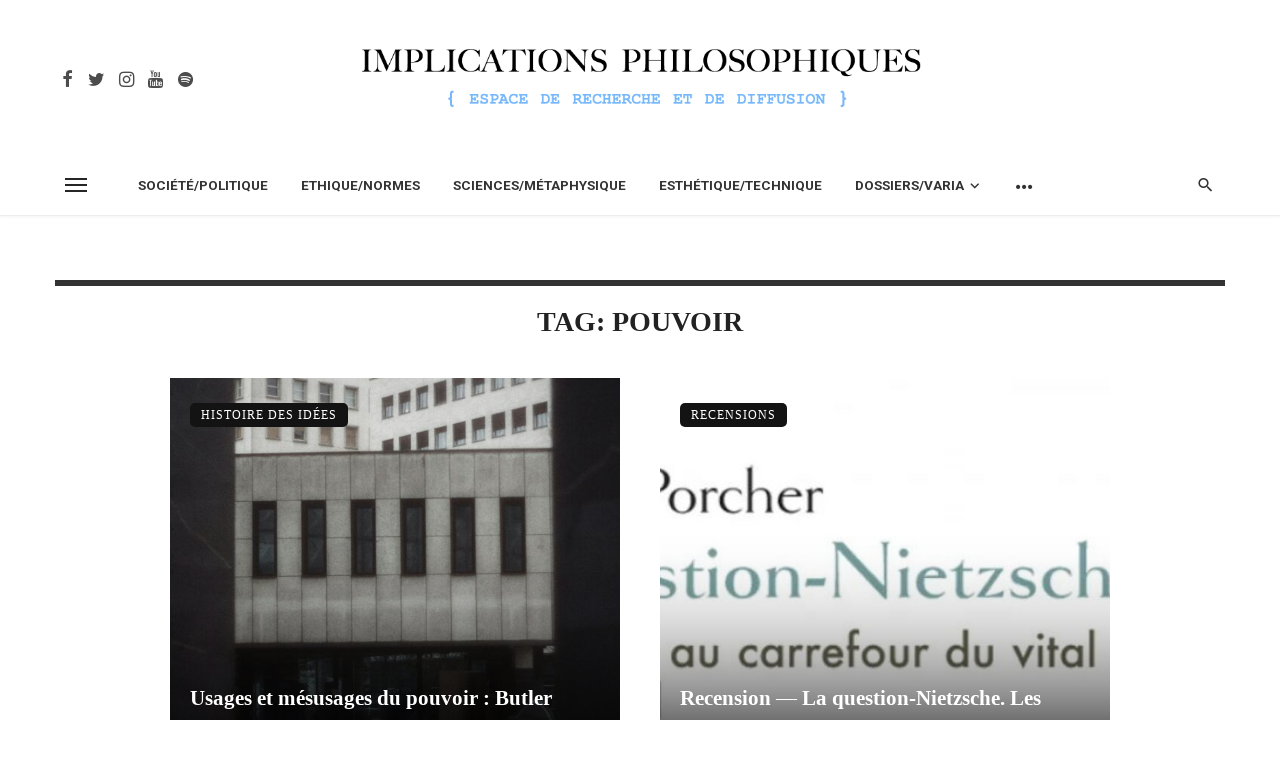

--- FILE ---
content_type: text/html; charset=UTF-8
request_url: https://www.implications-philosophiques.org/tag/pouvoir/?print=print-search
body_size: 22902
content:
<!DOCTYPE html>
<html lang="fr-FR">
<head>
	<meta charset="UTF-8" />
    
    <meta name="viewport" content="width=device-width, initial-scale=1"/>
    
    <link rel="profile" href="/gmpg.org/xfn/11" />
    
    <!-- Schema meta -->
    
    <script type="application/javascript">var ajaxurl = "https://www.implications-philosophiques.org/wordpress/wp-admin/admin-ajax.php"</script><meta name='robots' content='index, follow, max-image-preview:large, max-snippet:-1, max-video-preview:-1' />

	<!-- This site is optimized with the Yoast SEO plugin v21.0 - https://yoast.com/wordpress/plugins/seo/ -->
	<title>Archives des pouvoir - Implications philosophiques</title>
	<link rel="canonical" href="https://www.implications-philosophiques.org/tag/pouvoir/" />
	<link rel="next" href="https://www.implications-philosophiques.org/tag/pouvoir/page/2/" />
	<meta property="og:locale" content="fr_FR" />
	<meta property="og:type" content="article" />
	<meta property="og:title" content="Archives des pouvoir - Implications philosophiques" />
	<meta property="og:url" content="https://www.implications-philosophiques.org/tag/pouvoir/" />
	<meta property="og:site_name" content="Implications philosophiques" />
	<meta name="twitter:card" content="summary_large_image" />
	<script type="application/ld+json" class="yoast-schema-graph">{"@context":"https://schema.org","@graph":[{"@type":"CollectionPage","@id":"https://www.implications-philosophiques.org/tag/pouvoir/","url":"https://www.implications-philosophiques.org/tag/pouvoir/","name":"Archives des pouvoir - Implications philosophiques","isPartOf":{"@id":"https://www.implications-philosophiques.org/#website"},"primaryImageOfPage":{"@id":"https://www.implications-philosophiques.org/tag/pouvoir/#primaryimage"},"image":{"@id":"https://www.implications-philosophiques.org/tag/pouvoir/#primaryimage"},"thumbnailUrl":"https://www.implications-philosophiques.org/wordpress/wp-content/uploads/2025/10/kiril-krsteski-mqR8zgLog2M-unsplash-scaled.jpg","breadcrumb":{"@id":"https://www.implications-philosophiques.org/tag/pouvoir/#breadcrumb"},"inLanguage":"fr-FR"},{"@type":"ImageObject","inLanguage":"fr-FR","@id":"https://www.implications-philosophiques.org/tag/pouvoir/#primaryimage","url":"https://www.implications-philosophiques.org/wordpress/wp-content/uploads/2025/10/kiril-krsteski-mqR8zgLog2M-unsplash-scaled.jpg","contentUrl":"https://www.implications-philosophiques.org/wordpress/wp-content/uploads/2025/10/kiril-krsteski-mqR8zgLog2M-unsplash-scaled.jpg","width":1707,"height":2560},{"@type":"BreadcrumbList","@id":"https://www.implications-philosophiques.org/tag/pouvoir/#breadcrumb","itemListElement":[{"@type":"ListItem","position":1,"name":"Accueil","item":"https://www.implications-philosophiques.org/"},{"@type":"ListItem","position":2,"name":"pouvoir"}]},{"@type":"WebSite","@id":"https://www.implications-philosophiques.org/#website","url":"https://www.implications-philosophiques.org/","name":"Implications philosophiques","description":"Espace de recherche et de diffusion","potentialAction":[{"@type":"SearchAction","target":{"@type":"EntryPoint","urlTemplate":"https://www.implications-philosophiques.org/?s={search_term_string}"},"query-input":"required name=search_term_string"}],"inLanguage":"fr-FR"}]}</script>
	<!-- / Yoast SEO plugin. -->


<link rel='dns-prefetch' href='//fonts.googleapis.com' />
<link rel='preconnect' href='https://fonts.gstatic.com' crossorigin />
<link rel="alternate" type="application/rss+xml" title="Implications philosophiques &raquo; Flux" href="https://www.implications-philosophiques.org/feed/" />
<link rel="alternate" type="application/rss+xml" title="Implications philosophiques &raquo; Flux des commentaires" href="https://www.implications-philosophiques.org/comments/feed/" />
<link rel="alternate" type="application/rss+xml" title="Implications philosophiques &raquo; Flux de l’étiquette pouvoir" href="https://www.implications-philosophiques.org/tag/pouvoir/feed/" />
<script type="text/javascript">
window._wpemojiSettings = {"baseUrl":"https:\/\/s.w.org\/images\/core\/emoji\/14.0.0\/72x72\/","ext":".png","svgUrl":"https:\/\/s.w.org\/images\/core\/emoji\/14.0.0\/svg\/","svgExt":".svg","source":{"concatemoji":"https:\/\/www.implications-philosophiques.org\/wordpress\/wp-includes\/js\/wp-emoji-release.min.js?ver=6.3.7"}};
/*! This file is auto-generated */
!function(i,n){var o,s,e;function c(e){try{var t={supportTests:e,timestamp:(new Date).valueOf()};sessionStorage.setItem(o,JSON.stringify(t))}catch(e){}}function p(e,t,n){e.clearRect(0,0,e.canvas.width,e.canvas.height),e.fillText(t,0,0);var t=new Uint32Array(e.getImageData(0,0,e.canvas.width,e.canvas.height).data),r=(e.clearRect(0,0,e.canvas.width,e.canvas.height),e.fillText(n,0,0),new Uint32Array(e.getImageData(0,0,e.canvas.width,e.canvas.height).data));return t.every(function(e,t){return e===r[t]})}function u(e,t,n){switch(t){case"flag":return n(e,"\ud83c\udff3\ufe0f\u200d\u26a7\ufe0f","\ud83c\udff3\ufe0f\u200b\u26a7\ufe0f")?!1:!n(e,"\ud83c\uddfa\ud83c\uddf3","\ud83c\uddfa\u200b\ud83c\uddf3")&&!n(e,"\ud83c\udff4\udb40\udc67\udb40\udc62\udb40\udc65\udb40\udc6e\udb40\udc67\udb40\udc7f","\ud83c\udff4\u200b\udb40\udc67\u200b\udb40\udc62\u200b\udb40\udc65\u200b\udb40\udc6e\u200b\udb40\udc67\u200b\udb40\udc7f");case"emoji":return!n(e,"\ud83e\udef1\ud83c\udffb\u200d\ud83e\udef2\ud83c\udfff","\ud83e\udef1\ud83c\udffb\u200b\ud83e\udef2\ud83c\udfff")}return!1}function f(e,t,n){var r="undefined"!=typeof WorkerGlobalScope&&self instanceof WorkerGlobalScope?new OffscreenCanvas(300,150):i.createElement("canvas"),a=r.getContext("2d",{willReadFrequently:!0}),o=(a.textBaseline="top",a.font="600 32px Arial",{});return e.forEach(function(e){o[e]=t(a,e,n)}),o}function t(e){var t=i.createElement("script");t.src=e,t.defer=!0,i.head.appendChild(t)}"undefined"!=typeof Promise&&(o="wpEmojiSettingsSupports",s=["flag","emoji"],n.supports={everything:!0,everythingExceptFlag:!0},e=new Promise(function(e){i.addEventListener("DOMContentLoaded",e,{once:!0})}),new Promise(function(t){var n=function(){try{var e=JSON.parse(sessionStorage.getItem(o));if("object"==typeof e&&"number"==typeof e.timestamp&&(new Date).valueOf()<e.timestamp+604800&&"object"==typeof e.supportTests)return e.supportTests}catch(e){}return null}();if(!n){if("undefined"!=typeof Worker&&"undefined"!=typeof OffscreenCanvas&&"undefined"!=typeof URL&&URL.createObjectURL&&"undefined"!=typeof Blob)try{var e="postMessage("+f.toString()+"("+[JSON.stringify(s),u.toString(),p.toString()].join(",")+"));",r=new Blob([e],{type:"text/javascript"}),a=new Worker(URL.createObjectURL(r),{name:"wpTestEmojiSupports"});return void(a.onmessage=function(e){c(n=e.data),a.terminate(),t(n)})}catch(e){}c(n=f(s,u,p))}t(n)}).then(function(e){for(var t in e)n.supports[t]=e[t],n.supports.everything=n.supports.everything&&n.supports[t],"flag"!==t&&(n.supports.everythingExceptFlag=n.supports.everythingExceptFlag&&n.supports[t]);n.supports.everythingExceptFlag=n.supports.everythingExceptFlag&&!n.supports.flag,n.DOMReady=!1,n.readyCallback=function(){n.DOMReady=!0}}).then(function(){return e}).then(function(){var e;n.supports.everything||(n.readyCallback(),(e=n.source||{}).concatemoji?t(e.concatemoji):e.wpemoji&&e.twemoji&&(t(e.twemoji),t(e.wpemoji)))}))}((window,document),window._wpemojiSettings);
</script>
<style type="text/css">
img.wp-smiley,
img.emoji {
	display: inline !important;
	border: none !important;
	box-shadow: none !important;
	height: 1em !important;
	width: 1em !important;
	margin: 0 0.07em !important;
	vertical-align: -0.1em !important;
	background: none !important;
	padding: 0 !important;
}
</style>
			
	<link rel='stylesheet' id='wp-block-library-css' href='https://www.implications-philosophiques.org/wordpress/wp-includes/css/dist/block-library/style.min.css?ver=6.3.7' type='text/css' media='all' />
<style id='classic-theme-styles-inline-css' type='text/css'>
/*! This file is auto-generated */
.wp-block-button__link{color:#fff;background-color:#32373c;border-radius:9999px;box-shadow:none;text-decoration:none;padding:calc(.667em + 2px) calc(1.333em + 2px);font-size:1.125em}.wp-block-file__button{background:#32373c;color:#fff;text-decoration:none}
</style>
<style id='global-styles-inline-css' type='text/css'>
body{--wp--preset--color--black: #000000;--wp--preset--color--cyan-bluish-gray: #abb8c3;--wp--preset--color--white: #ffffff;--wp--preset--color--pale-pink: #f78da7;--wp--preset--color--vivid-red: #cf2e2e;--wp--preset--color--luminous-vivid-orange: #ff6900;--wp--preset--color--luminous-vivid-amber: #fcb900;--wp--preset--color--light-green-cyan: #7bdcb5;--wp--preset--color--vivid-green-cyan: #00d084;--wp--preset--color--pale-cyan-blue: #8ed1fc;--wp--preset--color--vivid-cyan-blue: #0693e3;--wp--preset--color--vivid-purple: #9b51e0;--wp--preset--gradient--vivid-cyan-blue-to-vivid-purple: linear-gradient(135deg,rgba(6,147,227,1) 0%,rgb(155,81,224) 100%);--wp--preset--gradient--light-green-cyan-to-vivid-green-cyan: linear-gradient(135deg,rgb(122,220,180) 0%,rgb(0,208,130) 100%);--wp--preset--gradient--luminous-vivid-amber-to-luminous-vivid-orange: linear-gradient(135deg,rgba(252,185,0,1) 0%,rgba(255,105,0,1) 100%);--wp--preset--gradient--luminous-vivid-orange-to-vivid-red: linear-gradient(135deg,rgba(255,105,0,1) 0%,rgb(207,46,46) 100%);--wp--preset--gradient--very-light-gray-to-cyan-bluish-gray: linear-gradient(135deg,rgb(238,238,238) 0%,rgb(169,184,195) 100%);--wp--preset--gradient--cool-to-warm-spectrum: linear-gradient(135deg,rgb(74,234,220) 0%,rgb(151,120,209) 20%,rgb(207,42,186) 40%,rgb(238,44,130) 60%,rgb(251,105,98) 80%,rgb(254,248,76) 100%);--wp--preset--gradient--blush-light-purple: linear-gradient(135deg,rgb(255,206,236) 0%,rgb(152,150,240) 100%);--wp--preset--gradient--blush-bordeaux: linear-gradient(135deg,rgb(254,205,165) 0%,rgb(254,45,45) 50%,rgb(107,0,62) 100%);--wp--preset--gradient--luminous-dusk: linear-gradient(135deg,rgb(255,203,112) 0%,rgb(199,81,192) 50%,rgb(65,88,208) 100%);--wp--preset--gradient--pale-ocean: linear-gradient(135deg,rgb(255,245,203) 0%,rgb(182,227,212) 50%,rgb(51,167,181) 100%);--wp--preset--gradient--electric-grass: linear-gradient(135deg,rgb(202,248,128) 0%,rgb(113,206,126) 100%);--wp--preset--gradient--midnight: linear-gradient(135deg,rgb(2,3,129) 0%,rgb(40,116,252) 100%);--wp--preset--font-size--small: 13px;--wp--preset--font-size--medium: 20px;--wp--preset--font-size--large: 36px;--wp--preset--font-size--x-large: 42px;--wp--preset--spacing--20: 0.44rem;--wp--preset--spacing--30: 0.67rem;--wp--preset--spacing--40: 1rem;--wp--preset--spacing--50: 1.5rem;--wp--preset--spacing--60: 2.25rem;--wp--preset--spacing--70: 3.38rem;--wp--preset--spacing--80: 5.06rem;--wp--preset--shadow--natural: 6px 6px 9px rgba(0, 0, 0, 0.2);--wp--preset--shadow--deep: 12px 12px 50px rgba(0, 0, 0, 0.4);--wp--preset--shadow--sharp: 6px 6px 0px rgba(0, 0, 0, 0.2);--wp--preset--shadow--outlined: 6px 6px 0px -3px rgba(255, 255, 255, 1), 6px 6px rgba(0, 0, 0, 1);--wp--preset--shadow--crisp: 6px 6px 0px rgba(0, 0, 0, 1);}:where(.is-layout-flex){gap: 0.5em;}:where(.is-layout-grid){gap: 0.5em;}body .is-layout-flow > .alignleft{float: left;margin-inline-start: 0;margin-inline-end: 2em;}body .is-layout-flow > .alignright{float: right;margin-inline-start: 2em;margin-inline-end: 0;}body .is-layout-flow > .aligncenter{margin-left: auto !important;margin-right: auto !important;}body .is-layout-constrained > .alignleft{float: left;margin-inline-start: 0;margin-inline-end: 2em;}body .is-layout-constrained > .alignright{float: right;margin-inline-start: 2em;margin-inline-end: 0;}body .is-layout-constrained > .aligncenter{margin-left: auto !important;margin-right: auto !important;}body .is-layout-constrained > :where(:not(.alignleft):not(.alignright):not(.alignfull)){max-width: var(--wp--style--global--content-size);margin-left: auto !important;margin-right: auto !important;}body .is-layout-constrained > .alignwide{max-width: var(--wp--style--global--wide-size);}body .is-layout-flex{display: flex;}body .is-layout-flex{flex-wrap: wrap;align-items: center;}body .is-layout-flex > *{margin: 0;}body .is-layout-grid{display: grid;}body .is-layout-grid > *{margin: 0;}:where(.wp-block-columns.is-layout-flex){gap: 2em;}:where(.wp-block-columns.is-layout-grid){gap: 2em;}:where(.wp-block-post-template.is-layout-flex){gap: 1.25em;}:where(.wp-block-post-template.is-layout-grid){gap: 1.25em;}.has-black-color{color: var(--wp--preset--color--black) !important;}.has-cyan-bluish-gray-color{color: var(--wp--preset--color--cyan-bluish-gray) !important;}.has-white-color{color: var(--wp--preset--color--white) !important;}.has-pale-pink-color{color: var(--wp--preset--color--pale-pink) !important;}.has-vivid-red-color{color: var(--wp--preset--color--vivid-red) !important;}.has-luminous-vivid-orange-color{color: var(--wp--preset--color--luminous-vivid-orange) !important;}.has-luminous-vivid-amber-color{color: var(--wp--preset--color--luminous-vivid-amber) !important;}.has-light-green-cyan-color{color: var(--wp--preset--color--light-green-cyan) !important;}.has-vivid-green-cyan-color{color: var(--wp--preset--color--vivid-green-cyan) !important;}.has-pale-cyan-blue-color{color: var(--wp--preset--color--pale-cyan-blue) !important;}.has-vivid-cyan-blue-color{color: var(--wp--preset--color--vivid-cyan-blue) !important;}.has-vivid-purple-color{color: var(--wp--preset--color--vivid-purple) !important;}.has-black-background-color{background-color: var(--wp--preset--color--black) !important;}.has-cyan-bluish-gray-background-color{background-color: var(--wp--preset--color--cyan-bluish-gray) !important;}.has-white-background-color{background-color: var(--wp--preset--color--white) !important;}.has-pale-pink-background-color{background-color: var(--wp--preset--color--pale-pink) !important;}.has-vivid-red-background-color{background-color: var(--wp--preset--color--vivid-red) !important;}.has-luminous-vivid-orange-background-color{background-color: var(--wp--preset--color--luminous-vivid-orange) !important;}.has-luminous-vivid-amber-background-color{background-color: var(--wp--preset--color--luminous-vivid-amber) !important;}.has-light-green-cyan-background-color{background-color: var(--wp--preset--color--light-green-cyan) !important;}.has-vivid-green-cyan-background-color{background-color: var(--wp--preset--color--vivid-green-cyan) !important;}.has-pale-cyan-blue-background-color{background-color: var(--wp--preset--color--pale-cyan-blue) !important;}.has-vivid-cyan-blue-background-color{background-color: var(--wp--preset--color--vivid-cyan-blue) !important;}.has-vivid-purple-background-color{background-color: var(--wp--preset--color--vivid-purple) !important;}.has-black-border-color{border-color: var(--wp--preset--color--black) !important;}.has-cyan-bluish-gray-border-color{border-color: var(--wp--preset--color--cyan-bluish-gray) !important;}.has-white-border-color{border-color: var(--wp--preset--color--white) !important;}.has-pale-pink-border-color{border-color: var(--wp--preset--color--pale-pink) !important;}.has-vivid-red-border-color{border-color: var(--wp--preset--color--vivid-red) !important;}.has-luminous-vivid-orange-border-color{border-color: var(--wp--preset--color--luminous-vivid-orange) !important;}.has-luminous-vivid-amber-border-color{border-color: var(--wp--preset--color--luminous-vivid-amber) !important;}.has-light-green-cyan-border-color{border-color: var(--wp--preset--color--light-green-cyan) !important;}.has-vivid-green-cyan-border-color{border-color: var(--wp--preset--color--vivid-green-cyan) !important;}.has-pale-cyan-blue-border-color{border-color: var(--wp--preset--color--pale-cyan-blue) !important;}.has-vivid-cyan-blue-border-color{border-color: var(--wp--preset--color--vivid-cyan-blue) !important;}.has-vivid-purple-border-color{border-color: var(--wp--preset--color--vivid-purple) !important;}.has-vivid-cyan-blue-to-vivid-purple-gradient-background{background: var(--wp--preset--gradient--vivid-cyan-blue-to-vivid-purple) !important;}.has-light-green-cyan-to-vivid-green-cyan-gradient-background{background: var(--wp--preset--gradient--light-green-cyan-to-vivid-green-cyan) !important;}.has-luminous-vivid-amber-to-luminous-vivid-orange-gradient-background{background: var(--wp--preset--gradient--luminous-vivid-amber-to-luminous-vivid-orange) !important;}.has-luminous-vivid-orange-to-vivid-red-gradient-background{background: var(--wp--preset--gradient--luminous-vivid-orange-to-vivid-red) !important;}.has-very-light-gray-to-cyan-bluish-gray-gradient-background{background: var(--wp--preset--gradient--very-light-gray-to-cyan-bluish-gray) !important;}.has-cool-to-warm-spectrum-gradient-background{background: var(--wp--preset--gradient--cool-to-warm-spectrum) !important;}.has-blush-light-purple-gradient-background{background: var(--wp--preset--gradient--blush-light-purple) !important;}.has-blush-bordeaux-gradient-background{background: var(--wp--preset--gradient--blush-bordeaux) !important;}.has-luminous-dusk-gradient-background{background: var(--wp--preset--gradient--luminous-dusk) !important;}.has-pale-ocean-gradient-background{background: var(--wp--preset--gradient--pale-ocean) !important;}.has-electric-grass-gradient-background{background: var(--wp--preset--gradient--electric-grass) !important;}.has-midnight-gradient-background{background: var(--wp--preset--gradient--midnight) !important;}.has-small-font-size{font-size: var(--wp--preset--font-size--small) !important;}.has-medium-font-size{font-size: var(--wp--preset--font-size--medium) !important;}.has-large-font-size{font-size: var(--wp--preset--font-size--large) !important;}.has-x-large-font-size{font-size: var(--wp--preset--font-size--x-large) !important;}
.wp-block-navigation a:where(:not(.wp-element-button)){color: inherit;}
:where(.wp-block-post-template.is-layout-flex){gap: 1.25em;}:where(.wp-block-post-template.is-layout-grid){gap: 1.25em;}
:where(.wp-block-columns.is-layout-flex){gap: 2em;}:where(.wp-block-columns.is-layout-grid){gap: 2em;}
.wp-block-pullquote{font-size: 1.5em;line-height: 1.6;}
</style>
<link rel='stylesheet' id='ceris-vendors-css' href='https://www.implications-philosophiques.org/wordpress/wp-content/themes/ceris%202/css/vendors.css?ver=6.3.7' type='text/css' media='all' />
<link rel='stylesheet' id='ceris-style-css' href='https://www.implications-philosophiques.org/wordpress/wp-content/themes/ceris%202/css/style.css?ver=6.3.7' type='text/css' media='all' />
<style id='ceris-style-inline-css' type='text/css'>
.site-footer, .footer-3.site-footer, .footer-5.site-footer, .footer-6.site-footer , .site-footer.footer-7 .site-footer__section:first-child, .site-footer.footer-8 .site-footer__section:first-child
                                        {background: #ffffff;}.atbs-ceris-block:not(:last-child) {margin-bottom: 70px;}@media(min-width: 576px){.atbs-ceris-block-custom-margin .block-heading:not(.widget__title){margin-bottom: 40px;} }::selection {color: #FFF; background: #131313;}::-webkit-selection {color: #FFF; background: #131313;}.scroll-count-percent .progress__value {stroke: #131313;}  .ceris-feature-i .sub-posts .block-heading__view-all a, .atbs-ceris-carousel.atbs-ceris-carousel-post-vertical .owl-prev, .atbs-ceris-carousel.atbs-ceris-carousel-post-vertical .owl-next, .post--overlay-back-face .button__readmore:hover i, .post--vertical-has-media .list-index, .navigation--main .sub-menu li:hover>a, .infinity-single-trigger:before, .ceris-icon-load-infinity-single:before, .atbs-article-reactions .atbs-reactions-content.active .atbs-reaction-count, .atbs-article-reactions .atbs-reactions-content:active .atbs-reaction-count, .post-slider-text-align-center .owl-carousel .owl-prev, .post-slider-text-align-center .owl-carousel .owl-next, .ceris-category-tiles .owl-carousel .owl-prev, .ceris-category-tiles .owl-carousel .owl-next, 
                                    a.block-heading__secondary, .atbs-ceris-pagination a.btn-default, 
                                    .atbs-ceris-pagination a.btn-default:active, 
                                    .atbs-ceris-pagination a.btn-default:hover, 
                                    .atbs-ceris-pagination a.btn-default:focus, 
                                    .atbs-ceris-search-full .result-default, 
                                    .atbs-ceris-search-full .result-default .search-module-heading, 
                                    .search-module-heading, .atbs-ceris-post--grid-c-update .atbs-ceris-carousel.nav-circle .owl-prev, .single .entry-meta .entry-author__name, .pagination-circle .atbs-ceris-pagination__item.atbs-ceris-pagination__item-next:hover,
                                    .pagination-circle .atbs-ceris-pagination__item.atbs-ceris-pagination__item-prev:hover, 
                                    .atbs-ceris-video-has-post-list .main-post .post-type-icon, .widget-subscribe .subscribe-form__fields button, 
                                    .list-index, a, a:hover, a:focus, a:active, .color-primary, .site-title, 
                                    .entry-tags ul > li > a:hover, .social-share-label, .ceris-single .single-header--top .entry-author__name, .atbs-ceris-widget-indexed-posts-b .posts-list > li .post__title:after, .posts-navigation .post:hover .posts-navigation__label,
                                    .posts-navigation .post:hover .post__title, .sticky-ceris-post .cerisStickyMark i, .typography-copy blockquote:before, .comment-content blockquote:before, .listing--list-large .post__readmore:hover .readmore__text,
                                    .post--horizontal-reverse-big.post--horizontal-reverse-big__style-3 .post__readmore .readmore__text:hover, .reviews-score-average, .star-item.star-full i:before,
                                    .wc-block-grid__product-rating .star-rating span:before, .wc-block-grid__product-rating .wc-block-grid__product-rating__stars span:before,
                                    .woocommerce-message::before, .woocommerce-info::before, .woocommerce-error::before, .woocommerce-downloads .woocommerce-info:before
            {color: #131313;}.ceris-grid-j .icon-has-animation .btn-play-left-not-center.post-type-icon:after, div.wpforms-container-full .wpforms-form button[type=submit], div.wpforms-container-full .wpforms-form button[type=submit]:hover{background-color: #131313;} .ceris-grid-j .btn-play-left-not-center .circle, .scroll-count-percent .btn-bookmark-icon .bookmark-status-saved path {fill: #131313;} .infinity-single-trigger:before, .ceris-grid-j .btn-play-left-not-center .g-path path{fill: #fff;}@media(max-width: 768px) {.ceris-grid-j .icon-has-animation .btn-play-left-not-center.post-type-icon:after{background-color: #fff;} }@media(max-width: 768px) {.ceris-grid-j .btn-play-left-not-center .circle{fill: #fff;} } @media(max-width: 768px) {.ceris-grid-j .btn-play-left-not-center .g-path path{fill: #000;} }@media(max-width: 768px) {.ceris-module-video .post-list-no-thumb-3i .posts-no-thumb .post-type-icon:after{background-color: #131313;} }@media(max-width: 768px) {.ceris-module-video .post-list-no-thumb-3i .list-item .posts-no-thumb:hover .post-type-icon:after{background-color: #fff;} }@media(max-width: 768px) {.ceris-module-video .post-list-no-thumb-3i .list-item:first-child .posts-no-thumb:hover .post-type-icon:after{background-color: #fff;} }@media(max-width: 768px) {.ceris-module-video .post-list-no-thumb-3i:hover .list-item:first-child .posts-no-thumb .post-type-icon:after{background-color: #131313;} }@media(max-width: 768px) {.ceris-module-video .post-list-no-thumb-3i .list-item:first-child .posts-no-thumb:hover .post-type-icon:after{background-color: #fff;} }@media (max-width: 380px){.featured-slider-d .owl-carousel .owl-dot.active span{background-color: #131313;}}.g-path path {fill: #000;} .circle{fill: #fff;}@media(max-width: 576px) {.atbs-ceris-post--vertical-3i-row .post--vertical .post__cat{background-color: #131313;} }.atbs-article-reactions .atbs-reactions-content:hover{
                border-color: rgba(19, 19, 19,0.3);
            } .post-no-thumb-height-default:hover{
                box-shadow: 0 45px 25px -20px rgba(19, 19, 19,0.27);
            } .ceris-feature-h .owl-item.active .post--overlay-height-275 .post__thumb--overlay.post__thumb:after{
                background-color: rgba(19, 19, 19,0.8);
            } .post-list-no-thumb-3i .list-item:first-child:hover:before, .post-list-no-thumb-3i .list-item:hover:before{
                background-color: rgba(19, 19, 19, 0.4);
            } .ceris-grid-carousel-d .owl-stage .post--card-overlay-middle-has-hidden-content:hover .post__thumb--overlay.post__thumb:after, .ceris-grid-carousel-d .owl-stage .owl-item.active.center .post--card-overlay-middle-has-hidden-content:hover .post__thumb--overlay.post__thumb:after{
                -webkit-box-shadow: 0px 20px 27px 0 rgba(19, 19, 19,0.2);
                box-shadow: 0px 20px 27px 0 rgba(19, 19, 19,0.2);
            } @media(min-width:992px){
                                .post--overlay-hover-effect .post__thumb--overlay.post__thumb:after{
                                    background-color: #131313;
                                }
            }.atbs-ceris-block__aside-left .banner__button, .ceris-feature-k .atbs-ceris-carousel-nav-custom-holder .owl-prev:hover, .ceris-feature-k .atbs-ceris-carousel-nav-custom-holder .owl-next:hover, .ceris-feature-k .atbs-ceris-block__inner::before, .ceris-feature-i .atbs-ceris-carousel-nav-custom-holder .owl-prev:hover, .ceris-feature-i .atbs-ceris-carousel-nav-custom-holder .owl-next:hover, .ceris-feature-j .sub-posts .atbs-ceris-carousel-nav-custom-holder .owl-prev:hover, .ceris-feature-j .sub-posts .atbs-ceris-carousel-nav-custom-holder .owl-next:hover, .ceris-feature-h .owl-item.active + .owl-item.active .post--overlay-height-275 .post__cat-has-line:before, .atbs-ceris-carousel.atbs-ceris-carousel-post-vertical .owl-prev:hover, .atbs-ceris-carousel.atbs-ceris-carousel-post-vertical .owl-next:hover, .ceris-feature-f .button__readmore--round:hover i, .post--overlay-hover-effect .post__text-backface .post__readmore .button__readmore:hover,
             
             .post--overlay-hover-effect.post--overlay-bottom,
              .post--overlay-back-face,
              .pagination-circle .atbs-ceris-pagination__item:not(.atbs-ceris-pagination__dots):hover, .open-sub-col, .atbs-ceris-posts-feature-a-update .atbs-ceris-carousel.nav-circle .owl-prev:hover,
            .atbs-ceris-posts-feature-a-update .atbs-ceris-carousel.nav-circle .owl-next:hover, .owl-carousel.button--dots-center-nav .owl-prev:hover, .owl-carousel.button--dots-center-nav .owl-next:hover, .section-has-subscribe-no-border > .btn:focus, .section-has-subscribe-no-border > .btn:active, .section-has-subscribe-no-border > *:hover, .widget-slide .atbs-ceris-carousel .owl-dot.active span, .featured-slider-e .owl-carousel .owl-prev:hover, .featured-slider-e .owl-carousel .owl-next:hover, .post--horizontal-hasbackground.post:hover, .post-slider-text-align-center .owl-carousel .owl-prev:hover, .post-slider-text-align-center .owl-carousel .owl-next:hover, .atbs-ceris-pagination [class*='js-ajax-load-']:active, .atbs-ceris-pagination [class*='js-ajax-load-']:hover, .atbs-ceris-pagination [class*='js-ajax-load-']:focus, .atbs-ceris-widget-indexed-posts-a .posts-list>li .post__thumb:after, .post-list-no-thumb-3i:hover .list-item:first-child .post__cat:before, .header-17 .btn-subscribe-theme, .header-13 .btn-subscribe-theme, .header-16 .offcanvas-menu-toggle.navigation-bar-btn, .atbs-ceris-widget-posts-list.atbs-ceris-widget-posts-list-overlay-first ul:hover li.active .post--overlay .post__cat:before, .dots-circle .owl-dot.active span, .atbs-ceris-search-full .popular-tags .entry-tags ul > li > a, .atbs-ceris-search-full .form-control, .atbs-ceris-post--grid-g-update .post-grid-carousel .owl-dot.active span, .nav-row-circle .owl-prev:hover, .nav-row-circle .owl-next:hover, .post--grid--2i_row .post-no-thumb-title-line, .atbs-ceris-post--grid-d-update .post-no-thumb-title-line, .atbs-ceris-posts-feature .post-sub .list-item:hover .post__cat:before, .atbs-ceris-post--grid-c-update .post-main .owl-item.active + .owl-item.active .post__cat:before, .atbs-ceris-post--grid-c-update .atbs-ceris-carousel.nav-circle .owl-next, .atbs-ceris-post--grid-c-update .post-main .owl-item.active .post-no-thumb-title-line, .post-no-thumb-height-default:hover, .carousel-dots-count-number .owl-dot.active span, .header-16 .btn-subscribe-theme, .header-14 .btn-subscribe-theme, .header-11 .btn-subscribe-theme, .atbs-ceris-pagination [class*='js-ajax-load-'], .atbs-ceris-post--overlay-first-big .post--overlay:hover .background-img:after, .post-list-no-thumb-3i .list-item:hover, .post__cat-has-line:before, .category-tile__name, .cat-0.cat-theme-bg.cat-theme-bg, .primary-bg-color, .navigation--main > li > a:before, .atbs-ceris-pagination__item-current, .atbs-ceris-pagination__item-current:hover, 
            .atbs-ceris-pagination__item-current:focus, .atbs-ceris-pagination__item-current:active, .atbs-ceris-pagination--next-n-prev .atbs-ceris-pagination__links a:last-child .atbs-ceris-pagination__item,
            .subscribe-form__fields input[type='submit'], .has-overlap-bg:before, .post__cat--bg, a.post__cat--bg, .entry-cat--bg, a.entry-cat--bg, 
            .comments-count-box, .atbs-ceris-widget--box .widget__title, 
            .widget_calendar td a:before, .widget_calendar #today, .widget_calendar #today a, .entry-action-btn, .posts-navigation__label:before, 
            .comment-form .form-submit input[type='submit'], .atbs-ceris-carousel-dots-b .swiper-pagination-bullet-active,
             .site-header--side-logo .header-logo:not(.header-logo--mobile), .list-square-bullet > li > *:before, .list-square-bullet-exclude-first > li:not(:first-child) > *:before,
             .btn-primary, .btn-primary:active, .btn-primary:focus, .btn-primary:hover, 
             .btn-primary.active.focus, .btn-primary.active:focus, .btn-primary.active:hover, .btn-primary:active.focus, .btn-primary:active:focus, .btn-primary:active:hover, .header-10 .navigation--main > li > a:before, 
             .atbs-ceris-feature-slider .post__readmore, .atbs-ceris-grid-carousel .atbs-ceris-carousel .owl-dot:last-child.active span, .atbs-ceris-grid-carousel .atbs-ceris-carousel .owl-dot.active span,  
             .atbs-ceris-post-slide-has-list .atbs-ceris-post-slide-text-center .atbs-ceris-carousel .owl-dot.active span, 
             .pagination-circle .atbs-ceris-pagination__item:hover, .pagination-circle .atbs-ceris-pagination__item.atbs-ceris-pagination__item-current, .social-share-label:before, .social-share ul li a svg:hover, 
             .comment-form .form-submit input[type='submit'], input[type='button']:not(.btn), input[type='reset']:not(.btn), input[type='submit']:not(.btn), .form-submit input, 
             .comment-form .form-submit input[type='submit']:active, .comment-form .form-submit input[type='submit']:focus, .comment-form .form-submit input[type='submit']:hover,
             .reviews-rating .rating-form .rating-submit, .reviews-rating .rating-form .rating-submit:hover, .ceris-bookmark-page-notification,
             .rating-star, .score-item .score-percent, .ceris-grid-w .post-slide .owl-carousel, .widget-subscribe .widget-subscribe__inner,
             .ceris-grid-carousel-d .owl-stage .post--card-overlay-middle-has-hidden-content:hover .post__thumb--overlay.post__thumb:after, .ceris-grid-carousel-d .owl-stage .owl-item.active.center .post--card-overlay-middle-has-hidden-content:hover .post__thumb--overlay.post__thumb:after,
             .post--vertical-thumb-70-background .button__readmore--outline:hover i, .atbs-ceris-search-full--result .atbs-ceris-pagination .btn,
             .atbs-ceris-posts-feature-c-update.ceris-light-mode .owl-carousel .owl-prev:hover, .atbs-ceris-posts-feature-c-update.ceris-light-mode .owl-carousel .owl-next:hover,
             .editor-styles-wrapper .wc-block-grid__products .wc-block-grid__product .wc-block-grid__product-onsale, .wc-block-grid__product-onsale,
             .woocommerce .wc-block-grid__product .wp-block-button__link:hover, .woocommerce ul.products li.product .onsale, 
             .woocommerce .editor-styles-wrapper .wc-block-grid__products .wc-block-grid__product .wc-block-grid__product-onsale, .woocommerce .wc-block-grid__product-onsale,
             .woocommerce #respond input#submit, .woocommerce #respond input#submit:hover, .woocommerce a.button:hover, .woocommerce button.button:hover, .woocommerce input.button:hover,
             .woocommerce .wp-block-button__link, .woocommerce .wp-block-button:not(.wc-block-grid__product-add-to-cart) .wp-block-button__link,
             .woocommerce nav.woocommerce-pagination ul li a:focus, .woocommerce nav.woocommerce-pagination ul li a:hover, .woocommerce nav.woocommerce-pagination ul li span.current,
             .woocommerce div.product form.cart .button, .woocommerce div.product .woocommerce-tabs ul.tabs li.active, .woocommerce-Tabs-panel .comment-reply-title:before,
             .woocommerce button.button, .woocommerce a.button.wc-backward, .woocommerce a.button.alt, .woocommerce a.button.alt:hover,
             .woocommerce-message a.button, .woocommerce-downloads .woocommerce-Message a.button,
             .woocommerce button.button.alt, .woocommerce button.button.alt:hover, .woocommerce.widget_product_search .woocommerce-product-search button,
             .woocommerce .widget_price_filter .ui-slider .ui-slider-range, .woocommerce .widget_price_filter .ui-slider .ui-slider-handle, .header-current-reading-article .current-reading-article-label,
             #cookie-notice .cn-button, .atbs-ceris-widget-posts-list.atbs-ceris-widget-posts-list-overlay-first .posts-list:hover li.active  .post__cat:before,
             .ceris-mobile-share-socials ul li:hover a, .ceris-admin-delete-review
            {background-color: #131313;}.site-header--skin-4 .navigation--main > li > a:before
            {background-color: #131313 !important;}@media(max-width: 767px){
                .atbs-ceris-post--grid-c-update .atbs-ceris-carousel.nav-circle .owl-prev,
                .atbs-ceris-post--grid-c-update .atbs-ceris-carousel.nav-circle .owl-next{
                        color: #131313 !important;
                    }
                }.post-score-hexagon .hexagon-svg g path
            {fill: #131313;}.ceris-feature-k .atbs-ceris-carousel-nav-custom-holder .owl-prev:hover, .ceris-feature-k .atbs-ceris-carousel-nav-custom-holder .owl-next:hover, .ceris-feature-i .atbs-ceris-carousel-nav-custom-holder .owl-prev:hover, .ceris-feature-i .atbs-ceris-carousel-nav-custom-holder .owl-next:hover, .ceris-feature-j .sub-posts .atbs-ceris-carousel-nav-custom-holder .owl-prev:hover, .ceris-feature-j .sub-posts .atbs-ceris-carousel-nav-custom-holder .owl-next:hover, .post--overlay-line-top-hover:hover::after, .ceris-feature-f .button__readmore--round:hover i, .post--overlay-hover-effect .post__text-backface .post__readmore .button__readmore:hover, .ceris-about-module .about__content, .atbs-ceris-posts-feature-a-update .atbs-ceris-carousel.nav-circle .owl-prev:hover,
.atbs-ceris-posts-feature-a-update .atbs-ceris-carousel.nav-circle .owl-next:hover, .owl-carousel.button--dots-center-nav .owl-prev:hover, .owl-carousel.button--dots-center-nav .owl-next:hover, .atbs-article-reactions .atbs-reactions-content.active, .atbs-ceris-pagination [class*='js-ajax-load-']:active, .atbs-ceris-pagination [class*='js-ajax-load-']:hover, .atbs-ceris-pagination [class*='js-ajax-load-']:focus, .atbs-ceris-search-full--result .atbs-ceris-pagination .btn, .atbs-ceris-pagination [class*='js-ajax-load-'], .comment-form .form-submit input[type='submit'], .form-submit input:hover, .comment-form .form-submit input[type='submit']:active, .comment-form .form-submit input[type='submit']:focus, .comment-form .form-submit input[type='submit']:hover, .has-overlap-frame:before, .atbs-ceris-gallery-slider .fotorama__thumb-border, .bypostauthor > .comment-body .comment-author > img,
.post--vertical-thumb-70-background .button__readmore--outline:hover i, .block-heading.block-heading--style-7,
.atbs-ceris-posts-feature-c-update.ceris-light-mode .owl-carousel .owl-prev:hover,
.atbs-ceris-posts-feature-c-update.ceris-light-mode .owl-carousel .owl-next:hover,
.ceris-mobile-share-socials ul li:hover a,
.wc-block-grid__product .wp-block-button__link:hover, .woocommerce #respond input#submit:hover, .woocommerce a.button:hover, .woocommerce button.button:hover, .woocommerce input.button:hover
            {border-color: #131313;}.atbs-ceris-pagination--next-n-prev .atbs-ceris-pagination__links a:last-child .atbs-ceris-pagination__item:after, .typography-copy blockquote, .comment-content blockquote
            {border-left-color: #131313;}.comments-count-box:before, .bk-preload-wrapper:after, .woocommerce-error, .woocommerce-message, .woocommerce-info
            {border-top-color: #131313;}.bk-preload-wrapper:after
            {border-bottom-color: #131313;}.navigation--offcanvas li > a:after
            {border-right-color: #131313;}.post--single-cover-gradient .single-header
            {
                background-image: -webkit-linear-gradient( bottom , #131313 0%, rgba(252, 60, 45, 0.7) 50%, rgba(252, 60, 45, 0) 100%);
                background-image: linear-gradient(to top, #131313 0%, rgba(252, 60, 45, 0.7) 50%, rgba(252, 60, 45, 0) 100%);
            }@media (max-width: 576px){
                .atbs-ceris-posts-feature .post-sub .list-item:nth-child(2), .atbs-ceris-posts-feature .post-sub .list-item:not(:nth-child(2)) .post__cat-has-line:before {
                    background-color: #131313;
                }
            }
                .ceris-feature-k .atbs-ceris-block__inner::before{
                    box-shadow: 
                    -210px 0 1px #131313, -180px 0 1px #131313, -150px 0 1px #131313, -120px 0 1px #131313, -90px 0 1px #131313, -60px 0 1px #131313, -30px 0 1px #131313, 30px 0 1px #131313, 60px 0 1px #131313,
                -210px 30px 1px #131313, -180px 30px 1px #131313, -150px 30px 1px #131313, -120px 30px 1px #131313, -90px 30px 1px #131313, -60px 30px 1px #131313, -30px 30px 1px #131313, 0 30px 1px #131313, 30px 30px 1px #131313, 60px 30px 1px #131313,
                -210px 60px 1px #131313, -180px 60px 1px #131313, -150px 60px 1px #131313, -120px 60px 1px #131313, -90px 60px 1px #131313, -60px 60px 1px #131313, -30px 60px 1px #131313, 0 60px 1px #131313, 30px 60px 1px #131313, 60px 60px 1px #131313,
                -210px 90px 1px #131313, -180px 90px 1px #131313, -150px 90px 1px #131313, -120px 90px 1px #131313, -90px 90px 1px #131313, -60px 90px 1px #131313, -30px 90px 1px #131313, 0 90px 1px #131313, 30px 90px 1px #131313, 60px 90px 1px #131313,
                -210px 120px 1px #131313, -180px 120px 1px #131313, -150px 120px 1px #131313, -120px 120px 1px #131313, -90px 120px 1px #131313, -60px 120px 1px #131313, -30px 120px 1px #131313, 0 120px 1px #131313, 30px 120px 1px #131313, 60px 120px 1px #131313,
                -210px 150px 1px #131313, -180px 150px 1px #131313, -150px 150px 1px #131313, -120px 150px 1px #131313, -90px 150px 1px #131313, -60px 150px 1px #131313, -30px 150px 1px #131313, 0 150px 1px #131313, 30px 150px 1px #131313, 60px 150px 1px #131313,
                -210px 180px 1px #131313, -180px 180px 1px #131313, -150px 180px 1px #131313, -120px 180px 1px #131313, -90px 180px 1px #131313, -60px 180px 1px #131313, -30px 180px 1px #131313, 0 180px 1px #131313, 30px 180px 1px #131313, 60px 180px 1px #131313,
                -210px 210px 1px #131313, -180px 210px 1px #131313, -150px 210px 1px #131313, -120px 210px 1px #131313, -90px 210px 1px #131313, -60px 210px 1px #131313, -30px 210px 1px #131313, 0 210px 1px #131313, 30px 210px 1px #131313, 60px 210px 1px #131313,
                -210px 240px 1px #131313, -180px 240px 1px #131313, -150px 240px 1px #131313, -120px 240px 1px #131313, -90px 240px 1px #131313, -60px 240px 1px #131313, -30px 240px 1px #131313, 0 240px 1px #131313, 30px 240px 1px #131313, 60px 240px 1px #131313,
                -210px 270px 1px #131313, -180px 270px 1px #131313, -150px 270px 1px #131313, -120px 270px 1px #131313, -90px 270px 1px #131313, -60px 270px 1px #131313, -30px 270px 1px #131313, 0 270px 1px #131313, 30px 270px 1px #131313, 60px 270px 1px #131313
                
                }
            atbs-ceris-video-box__playlist .is-playing .post__thumb:after { content: 'Now playing'; }
</style>
<link rel="preload" as="style" href="https://fonts.googleapis.com/css?family=Roboto:100,300,400,500,700,900,100italic,300italic,400italic,500italic,700italic,900italic%7CRubik:300,400,500,700,900,300italic,400italic,500italic,700italic,900italic&#038;display=swap&#038;ver=1672325624" /><link rel="stylesheet" href="https://fonts.googleapis.com/css?family=Roboto:100,300,400,500,700,900,100italic,300italic,400italic,500italic,700italic,900italic%7CRubik:300,400,500,700,900,300italic,400italic,500italic,700italic,900italic&#038;display=swap&#038;ver=1672325624" media="print" onload="this.media='all'"><noscript><link rel="stylesheet" href="https://fonts.googleapis.com/css?family=Roboto:100,300,400,500,700,900,100italic,300italic,400italic,500italic,700italic,900italic%7CRubik:300,400,500,700,900,300italic,400italic,500italic,700italic,900italic&#038;display=swap&#038;ver=1672325624" /></noscript><link rel='stylesheet' id='wp-paginate-css' href='https://www.implications-philosophiques.org/wordpress/wp-content/plugins/wp-paginate/css/wp-paginate.css?ver=2.2.0' type='text/css' media='screen' />
<script type='text/javascript' src='https://www.implications-philosophiques.org/wordpress/wp-includes/js/jquery/jquery.min.js?ver=3.7.0' id='jquery-core-js'></script>
<script type='text/javascript' src='https://www.implications-philosophiques.org/wordpress/wp-includes/js/jquery/jquery-migrate.min.js?ver=3.4.1' id='jquery-migrate-js'></script>
<link rel="https://api.w.org/" href="https://www.implications-philosophiques.org/wp-json/" /><link rel="alternate" type="application/json" href="https://www.implications-philosophiques.org/wp-json/wp/v2/tags/1064" /><link rel="EditURI" type="application/rsd+xml" title="RSD" href="https://www.implications-philosophiques.org/wordpress/xmlrpc.php?rsd" />
<meta name="generator" content="WordPress 6.3.7" />
<meta name="framework" content="Redux 4.1.22" /><style>
.tabs{font-size:0;margin-left:auto;margin-right:auto}.tabs>input[type=radio]{display:none}.tabs>div{display:none;border:1px solid #e0e0e0;padding:10px 15px;font-size:16px;overflow:hidden;text-overflow:ellipsis}#tab-btn-1:checked~#content-1,#tab-btn-2:checked~#content-2,#tab-btn-3:checked~#content-3,#tab-btn-4:checked~#content-4,#tab-btn-5:checked~#content-5,#tab-btn-6:checked~#content-6{display:block}.tabs>label{display:inline-block;text-align:center;vertical-align:middle;user-select:none;background-color:#f5f5f5;border:1px solid #e0e0e0;padding:2px 8px;font-size:16px;line-height:1.5;transition:color .15s ease-in-out,background-color .15s ease-in-out;cursor:pointer;position:relative;top:1px}.tabs>label:not(:first-of-type){border-left:none}.tabs>input[type=radio]:checked+label{background-color:#fff;border-bottom:1px solid #fff}
</style>
    <style type="text/css">
        .wpcp {background: #f7f7f7; padding: 16px 20px; border-radius: 5px; line-height: 20px;}
    </style>
    <style>

/* CSS added by Hide Metadata Plugin */

.entry-meta .byline:before,
			.entry-header .entry-meta span.byline:before,
			.entry-meta .byline:after,
			.entry-header .entry-meta span.byline:after,
			.single .byline, .group-blog .byline,
			.entry-meta .byline,
			.entry-header .entry-meta > span.byline,
			.entry-meta .author.vcard  {
				content: '';
				display: none;
				margin: 0;
			}</style>
<link rel="icon" href="https://www.implications-philosophiques.org/wordpress/wp-content/uploads/2022/12/cropped-banniere-IP-32x32.png" sizes="32x32" />
<link rel="icon" href="https://www.implications-philosophiques.org/wordpress/wp-content/uploads/2022/12/cropped-banniere-IP-192x192.png" sizes="192x192" />
<link rel="apple-touch-icon" href="https://www.implications-philosophiques.org/wordpress/wp-content/uploads/2022/12/cropped-banniere-IP-180x180.png" />
<meta name="msapplication-TileImage" content="https://www.implications-philosophiques.org/wordpress/wp-content/uploads/2022/12/cropped-banniere-IP-270x270.png" />
<style id="ceris_option-dynamic-css" title="dynamic-css" class="redux-options-output">html{font-size:14px;}body{font-family:Roboto,Arial, Helvetica, sans-serif;} .comment-reply-title, .comments-title, .comment-reply-title, .category-tile__name, .block-heading, .block-heading__title, .post-categories__title, .post__title, .entry-title, h1, h2, h3, h4, h5, h6, .h1, .h2, .h3, .h4, .h5, .h6, .text-font-primary, .social-tile__title, .widget_recent_comments .recentcomments > a, .widget_recent_entries li > a, .modal-title.modal-title, .author-box .author-name a, .comment-author, .widget_calendar caption, .widget_categories li>a, .widget_meta ul, .widget_recent_comments .recentcomments>a, .widget_recent_entries li>a, .widget_pages li>a, 
                            .ceris-reviews-section .heading-title, .score-item .score-name, .score-item .score-number, .reviews-score-average, .btn-open-form-rating, .btn-open-form-rating label,
                            .scroll-count-percent .percent-number, .scroll-count-percent .btn-bookmark-icon, .open-sub-col, .ceris-about-module .about__title,
                            .post--overlay-hover-effect .post__text-backface .post__title, .atbs-ceris-mega-menu .post__title, .atbs-ceris-mega-menu .post__title a, .widget__title-text{font-family:Georgia, serif,Arial, Helvetica, sans-serif;}.text-font-secondary, .block-heading__subtitle, .widget_nav_menu ul, .typography-copy blockquote, .comment-content blockquote{font-family:Roboto,Arial, Helvetica, sans-serif;}.mobile-header-btn, .menu, .meta-text, a.meta-text, .meta-font, a.meta-font, .text-font-tertiary, .block-heading-tabs, .block-heading-tabs > li > a, input[type="button"]:not(.btn), input[type="reset"]:not(.btn), input[type="submit"]:not(.btn), .btn, label, .page-nav, .post-score, .post-score-hexagon .post-score-value, .post__cat, a.post__cat, .entry-cat, 
                            a.entry-cat, .read-more-link, .post__meta, .entry-meta, .entry-author__name, a.entry-author__name, .comments-count-box, .atbs-ceris-widget-indexed-posts-a .posts-list > li .post__thumb:after, .atbs-ceris-widget-indexed-posts-b .posts-list > li .post__title:after, .atbs-ceris-widget-indexed-posts-c .list-index, .social-tile__count, .widget_recent_comments .comment-author-link, .atbs-ceris-video-box__playlist .is-playing .post__thumb:after, .atbs-ceris-posts-listing-a .cat-title, 
                            .atbs-ceris-news-ticker__heading, .page-heading__title, .post-sharing__title, .post-sharing--simple .sharing-btn, .entry-action-btn, .entry-tags-title, .comments-title__text, .comments-title .add-comment, .comment-metadata, .comment-metadata a, .comment-reply-link, .countdown__digit, .modal-title, .comment-meta, .comment .reply, .wp-caption, .gallery-caption, .widget-title, 
                            .btn, .logged-in-as, .countdown__digit, .atbs-ceris-widget-indexed-posts-a .posts-list>li .post__thumb:after, .atbs-ceris-widget-indexed-posts-b .posts-list>li .post__title:after, .atbs-ceris-widget-indexed-posts-c .list-index, .atbs-ceris-horizontal-list .index, .atbs-ceris-pagination, .atbs-ceris-pagination--next-n-prev .atbs-ceris-pagination__label,
                            .post__readmore, .single-header .atbs-date-style, a.ceris-btn-view-review, .bookmark-see-more, .entry-author__name, .post-author-vertical span.entry-lable,
                            .post-author-vertical .entry-author__name, .post--overlay-hover-effect .post__text-front .entry-author span.entry-lable,
                            .post--overlay-hover-effect .post__text-front .entry-author .entry-author__name, blockquote cite, .block-editor .wp-block-archives-dropdown select,
                            .block-editor .wp-block-latest-posts__post-date, .block-editor .wp-block-latest-comments__comment-date,
                            .wp-block-image .aligncenter>figcaption, .wp-block-image .alignleft>figcaption, .wp-block-image .alignright>figcaption, .wp-block-image.is-resized>figcaption{font-family:Garamond, serif,Arial, Helvetica, sans-serif;}.navigation, .navigation-bar-btn, .navigation--main>li>a{font-family:Roboto,Arial, Helvetica, sans-serif;text-transform:uppercase;font-weight:700;font-size:13.5px;}.navigation--main .sub-menu a{font-family:Rubik,Arial, Helvetica, sans-serif;text-transform:uppercase;font-weight:500;}.navigation--offcanvas>li>a{font-family:Rubik,Arial, Helvetica, sans-serif;text-transform:uppercase;font-weight:700;font-size:14px;}.navigation--offcanvas>li>.sub-menu>li>a, .navigation--offcanvas>li>.sub-menu>li>.sub-menu>li>a{font-family:Rubik,Arial, Helvetica, sans-serif;text-transform:uppercase;font-weight:500;font-size:14px;}.ceris-footer .navigation--footer > li > a, .navigation--footer > li > a{font-family:Rubik,Arial, Helvetica, sans-serif;text-transform:uppercase;font-weight:500;font-size:13px;}.block-heading .block-heading__title{font-family:Georgia, serif,Arial, Helvetica, sans-serif;text-transform:uppercase;font-weight:700;font-style:normal;font-size:28px;}.single .single-entry-section .block-heading .block-heading__title, .single .comment-reply-title, .page .comment-reply-title,
                                        .single .same-category-posts .block-heading .block-heading__title, .single .related-posts .block-heading .block-heading__title,
                                        .single .comments-title, .page .comments-title{font-family:Georgia, serif,Arial, Helvetica, sans-serif;text-transform:uppercase;font-weight:700;font-style:normal;font-size:22px;}.block-heading .page-heading__subtitle{font-family:Georgia, serif,Arial, Helvetica, sans-serif;font-weight:normal;font-style:normal;}.header-main{padding-top:40px;padding-bottom:40px;}.site-header .navigation-custom-bg-color, .site-header .navigation-bar .navigation-custom-bg-color{background-color:#fff;}.ceris-dedicated-single-header .header-main{padding-top:40px;padding-bottom:40px;}.ceris-dedicated-category-header .header-main{padding-top:40px;padding-bottom:40px;}.archive.category .block-heading .block-heading__title{font-family:Georgia, serif,Arial, Helvetica, sans-serif;font-weight:700;font-style:normal;font-size:28px;}.archive.category .block-heading .block-heading__title{color:#222222;}.archive .block-heading .block-heading__title{font-family:Georgia, serif,Arial, Helvetica, sans-serif;font-weight:700;font-style:normal;font-size:28px;}.archive .block-heading .block-heading__title{color:#222;}.search.search-results .block-heading .block-heading__title, .search.search-no-results .block-heading .block-heading__title{font-family:Georgia, serif,Arial, Helvetica, sans-serif;font-weight:700;font-style:normal;font-size:28px;}.search.search-results .block-heading .block-heading__title{color:#222;}.page-template-blog .block-heading .block-heading__title{font-family:Georgia, serif,Arial, Helvetica, sans-serif;font-weight:700;font-style:normal;font-size:28px;}.page-template-blog .block-heading .block-heading__title{color:#222;}.page-template-default .block-heading .block-heading__title{font-family:Georgia, serif,Arial, Helvetica, sans-serif;font-weight:700;font-style:normal;font-size:28px;}.page-template-default .block-heading .block-heading__title{color:#222;}.page-template-authors-list .block-heading .block-heading__title{font-family:Georgia, serif,Arial, Helvetica, sans-serif;font-weight:700;font-style:normal;font-size:28px;}.page-template-authors-list .block-heading .block-heading__title{color:#222;}.page-template-bookmark .block-heading .block-heading__title, .page-template-dismiss .block-heading .block-heading__title{font-family:Georgia, serif,Arial, Helvetica, sans-serif;font-weight:700;font-style:normal;font-size:28px;}.page-template-bookmark .block-heading .block-heading__title, .page-template-dismiss .block-heading .block-heading__title{color:#222;}</style></head>
<body class="archive tag tag-pouvoir tag-1064 wp-embed-responsive">
        <div class="site-wrapper ceris-dedicated-archive-header ceris-block-heading-loading header-1 ceris-mobile-header-sticky">
        <header class="site-header">
    <!-- Header content -->
    <div class="header-main hidden-xs hidden-sm">
            	<div class="container">
    		<div class="row row--flex row--vertical-center">
    			<div class="col-xs-3 ">
                            				<div class="header-social">
        					<ul class=" social-list social-list--lg list-horizontal">
        						<li><a href="https://www.facebook.com/implications.philosophiques" target="_blank"><i class="mdicon mdicon-facebook"></i></a></li><li><a href="https://twitter.com/implicat_philo" target="_blank"><i class="mdicon mdicon-twitter"></i></a></li><li><a href="https://www.instagram.com/implications.philosophiques/" target="_blank"><i class="mdicon mdicon-instagram"></i></a></li><li><a href="https://www.youtube.com/channel/UChcfvrzTxTNdUBeWGPY9lxQ" target="_blank"><i class="mdicon mdicon-youtube"></i></a></li><li><a href="https://open.spotify.com/show/2mBvh8DS26urylaP8t4X8t?si=f7833a0d63614409" target="_blank"><i class="mdicon mdicon-spotify"></i></a></li>        					</ul>
        				</div>
        
                     
    			</div>
    			<div class="col-xs-6">
    				<div class="header-logo text-center atbs-ceris-logo not-exist-img-logo">
    					<a href="https://www.implications-philosophiques.org">
    						<!-- logo open -->
                                                            <img class="ceris-img-logo active" src="https://www.implications-philosophiques.org/wordpress/wp-content/uploads/2021/06/IP-LOGO-21.png" alt="logo" width="1000px"/>
                                <!-- logo dark mode -->
                                                                <!-- logo dark mode -->
                                                        <!-- logo close -->
    					</a>
    				</div>
    			</div>
                <div class="col-xs-3 text-right">
                                </div>
    		</div>
    	</div>
    </div><!-- Header content -->
    <!-- Mobile header -->
<div id="atbs-ceris-mobile-header" class="mobile-header visible-xs visible-sm ">
    <div class="mobile-header__inner mobile-header__inner--flex">
        <!-- mobile logo open -->
        <div class="header-branding header-branding--mobile mobile-header__section text-left">
            <div class="header-logo header-logo--mobile flexbox__item text-left atbs-ceris-logo not-exist-img-logo">
                <a href="https://www.implications-philosophiques.org">
                                        <img class="ceris-img-logo active" src="https://www.implications-philosophiques.org/wordpress/wp-content/uploads/2021/06/IP-LOGO-21.png" alt="mobileLogo" />
                    <!-- logo dark mode -->
                                        <!-- logo dark mode -->

                                            
                </a>               
            </div>
        </div>
        <!-- logo close -->
        <div class="mobile-header__section text-right">
            <div class="flexbox flexbox-center-y">
                                <button type="submit" class="mobile-header-btn js-search-popup">
                    <span class="hidden-xs"></span><i class="mdicon mdicon-search mdicon--last hidden-xs"></i><i class="mdicon mdicon-search visible-xs-inline-block"></i>
                </button>
                                                                <div class="menu-icon">
                    <a href="#atbs-ceris-offcanvas-mobile" class="offcanvas-menu-toggle mobile-header-btn js-atbs-ceris-offcanvas-toggle">
                        <span class="mdicon--last hidden-xs"></span>
                        <span class="visible-xs-inline-block"></span>
                    </a>
                </div>
                            </div>
        </div>
    </div>
</div><!-- Mobile header -->     <!-- Navigation bar -->
    <nav class="navigation-bar navigation-bar--fullwidth navigation-custom-bg-color  hidden-xs hidden-sm js-sticky-header-holder">
    	<div class="container">
    		<div class="navigation-bar__inner">
                                            			<div class="navigation-bar__section hidden-xs hidden-sm">
                        <div class="menu-icon">
                            <a href="#atbs-ceris-offcanvas-primary" class="offcanvas-menu-toggle navigation-bar-btn js-atbs-ceris-offcanvas-toggle">
                                <span></span>
                            </a>
                        </div>
        			</div>
                                        			<div class="navigation-wrapper navigation-bar__section js-priority-nav">
    				<div id="main-menu" class="menu-cat-container"><ul id="menu-cat" class="navigation navigation--main navigation--inline"><li id="menu-item-11488" class="menu-item menu-item-type-taxonomy menu-item-object-category menu-item-11488 menu-item-cat-3459"><a href="https://www.implications-philosophiques.org/category/societe-et-politique/">Société/Politique</a></li>
<li id="menu-item-11492" class="menu-item menu-item-type-taxonomy menu-item-object-category menu-item-11492 menu-item-cat-3460"><a href="https://www.implications-philosophiques.org/category/ethique-et-normes/">Ethique/Normes</a></li>
<li id="menu-item-11491" class="menu-item menu-item-type-taxonomy menu-item-object-category menu-item-11491 menu-item-cat-3461"><a href="https://www.implications-philosophiques.org/category/sciences-et-metaphysique/">Sciences/Métaphysique</a></li>
<li id="menu-item-11490" class="menu-item menu-item-type-taxonomy menu-item-object-category menu-item-11490 menu-item-cat-3462"><a href="https://www.implications-philosophiques.org/category/esthetiques-et-techniques/">Esthétique/Technique</a></li>
<li id="menu-item-11176" class="menu-item menu-item-type-taxonomy menu-item-object-category menu-item-has-children menu-item-11176 menu-item-cat-3689"><a href="https://www.implications-philosophiques.org/category/dossiers-et-varia/">Dossiers/Varia</a><div class="sub-menu"><div class="sub-menu-inner"><ul class="list-unstyled clearfix">	<li id="menu-item-11175" class="menu-item menu-item-type-taxonomy menu-item-object-category menu-item-has-children menu-item-11175 menu-item-cat-138"><a href="https://www.implications-philosophiques.org/category/semaines-thematiques/">Dossiers thématiques</a><ul class="sub-menu clearfix list-unstyled">		<li id="menu-item-11889" class="menu-item menu-item-type-taxonomy menu-item-object-category menu-item-has-children menu-item-11889 menu-item-cat-4019"><a href="https://www.implications-philosophiques.org/category/2023/">2023</a><ul class="sub-menu clearfix list-unstyled">			<li id="menu-item-11891" class="menu-item menu-item-type-taxonomy menu-item-object-category menu-item-11891 menu-item-cat-4176"><a href="https://www.implications-philosophiques.org/category/dossiers-et-varia/ethique-de-linteraction-humain-machine-dossiers-et-varia/">Ethique de l&rsquo;interaction humain/machine</a></li>
			<li id="menu-item-12035" class="menu-item menu-item-type-taxonomy menu-item-object-category menu-item-12035 menu-item-cat-4271"><a href="https://www.implications-philosophiques.org/category/dossiers-et-varia/les-mechants/">Les Méchants</a></li>
</ul><!-- end --></li>
		<li id="menu-item-11299" class="menu-item menu-item-type-taxonomy menu-item-object-category menu-item-has-children menu-item-11299 menu-item-cat-3804"><a href="https://www.implications-philosophiques.org/category/2022/">2022</a><ul class="sub-menu clearfix list-unstyled">			<li id="menu-item-11613" class="menu-item menu-item-type-taxonomy menu-item-object-category menu-item-11613 menu-item-cat-3928"><a href="https://www.implications-philosophiques.org/category/dossiers-et-varia/phenomenologie/">La méthode phénoménologique</a></li>
			<li id="menu-item-11561" class="menu-item menu-item-type-taxonomy menu-item-object-category menu-item-11561 menu-item-cat-3879"><a href="https://www.implications-philosophiques.org/category/2022/liberalismes/">Libéralisme(s)</a></li>
			<li id="menu-item-11141" class="menu-item menu-item-type-taxonomy menu-item-object-category menu-item-11141 menu-item-cat-3403"><a href="https://www.implications-philosophiques.org/category/semaines-thematiques/droits-humains/">Droits humains</a></li>
</ul><!-- end --></li>
		<li id="menu-item-11177" class="menu-item menu-item-type-taxonomy menu-item-object-category menu-item-has-children menu-item-11177 menu-item-cat-3690"><a href="https://www.implications-philosophiques.org/category/2021/">2021</a><ul class="sub-menu clearfix list-unstyled">			<li id="menu-item-11170" class="menu-item menu-item-type-taxonomy menu-item-object-category menu-item-11170 menu-item-cat-3602"><a href="https://www.implications-philosophiques.org/category/semaines-thematiques/sexe-et-genre/">Sexe et genre</a></li>
			<li id="menu-item-11160" class="menu-item menu-item-type-taxonomy menu-item-object-category menu-item-11160 menu-item-cat-3496"><a href="https://www.implications-philosophiques.org/category/semaines-thematiques/marxismes-francais-dapres-guerre/">Marxismes français d&rsquo;après-guerre</a></li>
</ul><!-- end --></li>
		<li id="menu-item-11180" class="menu-item menu-item-type-taxonomy menu-item-object-category menu-item-has-children menu-item-11180 menu-item-cat-3691"><a href="https://www.implications-philosophiques.org/category/2020/">2020</a><ul class="sub-menu clearfix list-unstyled">			<li id="menu-item-11164" class="menu-item menu-item-type-taxonomy menu-item-object-category menu-item-11164 menu-item-cat-2943"><a href="https://www.implications-philosophiques.org/category/semaines-thematiques/philip-roth/">Philip Roth</a></li>
			<li id="menu-item-11172" class="menu-item menu-item-type-taxonomy menu-item-object-category menu-item-11172 menu-item-cat-3027"><a href="https://www.implications-philosophiques.org/category/semaines-thematiques/sous-lexperience-esthetique-esthetique-et-neurosciences-cognitives/">Sous l&rsquo;expérience esthétique : esthétique et neurosciences cognitives</a></li>
			<li id="menu-item-11168" class="menu-item menu-item-type-taxonomy menu-item-object-category menu-item-11168 menu-item-cat-3135"><a href="https://www.implications-philosophiques.org/category/semaines-thematiques/philosophie-et-numerique/">Philosophie et numérique</a></li>
</ul><!-- end --></li>
		<li id="menu-item-11179" class="menu-item menu-item-type-taxonomy menu-item-object-category menu-item-has-children menu-item-11179 menu-item-cat-3692"><a href="https://www.implications-philosophiques.org/category/2019/">2019</a><ul class="sub-menu clearfix list-unstyled">			<li id="menu-item-11144" class="menu-item menu-item-type-taxonomy menu-item-object-category menu-item-11144 menu-item-cat-2794"><a href="https://www.implications-philosophiques.org/category/semaines-thematiques/emotions-et-collectifs-sociaux/">Emotions et collectifs sociaux</a></li>
			<li id="menu-item-11171" class="menu-item menu-item-type-taxonomy menu-item-object-category menu-item-11171 menu-item-cat-2673"><a href="https://www.implications-philosophiques.org/category/semaines-thematiques/simondon-1958-2018/">Simondon 1958-2018</a></li>
			<li id="menu-item-11140" class="menu-item menu-item-type-taxonomy menu-item-object-category menu-item-11140 menu-item-cat-2942"><a href="https://www.implications-philosophiques.org/category/semaines-thematiques/dossier-hegel-2019/">Dossier Hegel 2019</a></li>
</ul><!-- end --></li>
		<li id="menu-item-11653" class="menu-item menu-item-type-taxonomy menu-item-object-category menu-item-has-children menu-item-11653 menu-item-cat-4012"><a href="https://www.implications-philosophiques.org/category/2018/">2018</a><ul class="sub-menu clearfix list-unstyled">			<li id="menu-item-11161" class="menu-item menu-item-type-taxonomy menu-item-object-category menu-item-11161 menu-item-cat-2324"><a href="https://www.implications-philosophiques.org/category/semaines-thematiques/mouvements-sociaux-et-subjectivations-politiques/">Mouvements sociaux et subjectivations politiques</a></li>
			<li id="menu-item-11150" class="menu-item menu-item-type-taxonomy menu-item-object-category menu-item-11150 menu-item-cat-2521"><a href="https://www.implications-philosophiques.org/category/semaines-thematiques/inattendu/">L&rsquo;inattendu philosophique</a></li>
</ul><!-- end --></li>
		<li id="menu-item-11652" class="menu-item menu-item-type-taxonomy menu-item-object-category menu-item-has-children menu-item-11652 menu-item-cat-4013"><a href="https://www.implications-philosophiques.org/category/2017/">2017</a><ul class="sub-menu clearfix list-unstyled">			<li id="menu-item-11135" class="menu-item menu-item-type-taxonomy menu-item-object-category menu-item-11135 menu-item-cat-1571"><a href="https://www.implications-philosophiques.org/category/semaines-thematiques/culture-et-sentiment/">Culture et sentiment au XVIII° siècle</a></li>
			<li id="menu-item-11166" class="menu-item menu-item-type-taxonomy menu-item-object-category menu-item-11166 menu-item-cat-1871"><a href="https://www.implications-philosophiques.org/category/semaines-thematiques/philosopher-en-enseignant/">Philosopher en enseignant</a></li>
			<li id="menu-item-11128" class="menu-item menu-item-type-taxonomy menu-item-object-category menu-item-11128 menu-item-cat-1897"><a href="https://www.implications-philosophiques.org/category/semaines-thematiques/arts-et-pouvoir/">Arts et pouvoir</a></li>
			<li id="menu-item-11149" class="menu-item menu-item-type-taxonomy menu-item-object-category menu-item-11149 menu-item-cat-2012"><a href="https://www.implications-philosophiques.org/category/semaines-thematiques/heritage-des-concepts/">Héritage des concepts</a></li>
</ul><!-- end --></li>
		<li id="menu-item-11126" class="menu-item menu-item-type-taxonomy menu-item-object-category menu-item-11126 menu-item-cat-166"><a href="https://www.implications-philosophiques.org/category/semaines-thematiques/actualite-de-hegel/">Actualité de Hegel</a></li>
		<li id="menu-item-11127" class="menu-item menu-item-type-taxonomy menu-item-object-category menu-item-11127 menu-item-cat-271"><a href="https://www.implications-philosophiques.org/category/semaines-thematiques/alzheimer/">Alzheimer</a></li>
		<li id="menu-item-11125" class="menu-item menu-item-type-taxonomy menu-item-object-category menu-item-11125 menu-item-cat-1438"><a href="https://www.implications-philosophiques.org/category/semaines-thematiques/7-peches-capitaux/">7 péchés capitaux</a></li>
		<li id="menu-item-11129" class="menu-item menu-item-type-taxonomy menu-item-object-category menu-item-11129 menu-item-cat-463"><a href="https://www.implications-philosophiques.org/category/semaines-thematiques/arts-vivants/">Arts vivants</a></li>
		<li id="menu-item-11130" class="menu-item menu-item-type-taxonomy menu-item-object-category menu-item-11130 menu-item-cat-512"><a href="https://www.implications-philosophiques.org/category/semaines-thematiques/autour-de-jocelyn-benoist/">Autour de Jocelyn Benoist</a></li>
		<li id="menu-item-11131" class="menu-item menu-item-type-taxonomy menu-item-object-category menu-item-11131 menu-item-cat-491"><a href="https://www.implications-philosophiques.org/category/semaines-thematiques/bergson-ou-la-science/">Bergson ou la science</a></li>
		<li id="menu-item-11132" class="menu-item menu-item-type-taxonomy menu-item-object-category menu-item-11132 menu-item-cat-576"><a href="https://www.implications-philosophiques.org/category/semaines-thematiques/bestiaire-philosophique/">Bestiaire philosophique</a></li>
		<li id="menu-item-11133" class="menu-item menu-item-type-taxonomy menu-item-object-category menu-item-11133 menu-item-cat-500"><a href="https://www.implications-philosophiques.org/category/semaines-thematiques/bioethique/">Bioéthique</a></li>
		<li id="menu-item-11134" class="menu-item menu-item-type-taxonomy menu-item-object-category menu-item-11134 menu-item-cat-449"><a href="https://www.implications-philosophiques.org/category/semaines-thematiques/blumenberg/">Blumenberg</a></li>
		<li id="menu-item-11136" class="menu-item menu-item-type-taxonomy menu-item-object-category menu-item-11136 menu-item-cat-325"><a href="https://www.implications-philosophiques.org/category/semaines-thematiques/de-la-culture-papier-a-la-culture-numerique/">De la culture papier à la culture numérique</a></li>
		<li id="menu-item-11137" class="menu-item menu-item-type-taxonomy menu-item-object-category menu-item-11137 menu-item-cat-455"><a href="https://www.implications-philosophiques.org/category/semaines-thematiques/deleuze/">Deleuze</a></li>
		<li id="menu-item-11138" class="menu-item menu-item-type-taxonomy menu-item-object-category menu-item-11138 menu-item-cat-631"><a href="https://www.implications-philosophiques.org/category/semaines-thematiques/dissymetrie/">Dissymétrie</a></li>
		<li id="menu-item-11143" class="menu-item menu-item-type-taxonomy menu-item-object-category menu-item-11143 menu-item-cat-484"><a href="https://www.implications-philosophiques.org/category/semaines-thematiques/emotions/">Emotions</a></li>
		<li id="menu-item-11145" class="menu-item menu-item-type-taxonomy menu-item-object-category menu-item-11145 menu-item-cat-3565"><a href="https://www.implications-philosophiques.org/category/semaines-thematiques/ethique-de-linteraction-humain-machine/">Ethique de l&rsquo;interaction humain-machine</a></li>
		<li id="menu-item-11147" class="menu-item menu-item-type-taxonomy menu-item-object-category menu-item-11147 menu-item-cat-20"><a href="https://www.implications-philosophiques.org/category/semaines-thematiques/europe/">Europe</a></li>
		<li id="menu-item-11151" class="menu-item menu-item-type-taxonomy menu-item-object-category menu-item-11151 menu-item-cat-1257"><a href="https://www.implications-philosophiques.org/category/semaines-thematiques/jeux-video/">Les jeux vidéo: terrain philosophique?</a></li>
		<li id="menu-item-11152" class="menu-item menu-item-type-taxonomy menu-item-object-category menu-item-11152 menu-item-cat-162"><a href="https://www.implications-philosophiques.org/category/semaines-thematiques/justice-climatique/">Justice climatique</a></li>
		<li id="menu-item-11153" class="menu-item menu-item-type-taxonomy menu-item-object-category menu-item-11153 menu-item-cat-857"><a href="https://www.implications-philosophiques.org/category/semaines-thematiques/labsurde-au-prisme-de-la-litterature/">L&rsquo;absurde au prisme de la littérature</a></li>
		<li id="menu-item-11154" class="menu-item menu-item-type-taxonomy menu-item-object-category menu-item-11154 menu-item-cat-83"><a href="https://www.implications-philosophiques.org/category/semaines-thematiques/ledition-numerique/">L&rsquo;édition numérique</a></li>
		<li id="menu-item-11155" class="menu-item menu-item-type-taxonomy menu-item-object-category menu-item-11155 menu-item-cat-457"><a href="https://www.implications-philosophiques.org/category/semaines-thematiques/lethique-dans-tous-ses-etats/">l&rsquo;éthique dans tous ses états</a></li>
		<li id="menu-item-11157" class="menu-item menu-item-type-taxonomy menu-item-object-category menu-item-11157 menu-item-cat-532"><a href="https://www.implications-philosophiques.org/category/semaines-thematiques/la-confiance/">La confiance</a></li>
		<li id="menu-item-11158" class="menu-item menu-item-type-taxonomy menu-item-object-category menu-item-11158 menu-item-cat-316"><a href="https://www.implications-philosophiques.org/category/semaines-thematiques/la-pensee-de-gaston-bachelard/">La pensée de Gaston Bachelard</a></li>
		<li id="menu-item-11159" class="menu-item menu-item-type-taxonomy menu-item-object-category menu-item-11159 menu-item-cat-768"><a href="https://www.implications-philosophiques.org/category/semaines-thematiques/le-neutre/">Le neutre</a></li>
		<li id="menu-item-11162" class="menu-item menu-item-type-taxonomy menu-item-object-category menu-item-11162 menu-item-cat-294"><a href="https://www.implications-philosophiques.org/category/semaines-thematiques/neo-republicanisme/">Néo-républicanisme</a></li>
		<li id="menu-item-11163" class="menu-item menu-item-type-taxonomy menu-item-object-category menu-item-11163 menu-item-cat-180"><a href="https://www.implications-philosophiques.org/category/semaines-thematiques/passions-dans-lespace-public/">Passions dans l&rsquo;espace public</a></li>
		<li id="menu-item-11165" class="menu-item menu-item-type-taxonomy menu-item-object-category menu-item-11165 menu-item-cat-545"><a href="https://www.implications-philosophiques.org/category/semaines-thematiques/philosopher-dapres-le-cinema/">Philosopher d’après le cinéma</a></li>
		<li id="menu-item-11167" class="menu-item menu-item-type-taxonomy menu-item-object-category menu-item-11167 menu-item-cat-143"><a href="https://www.implications-philosophiques.org/category/semaines-thematiques/philosophie-des-series/">Philosophie des séries</a></li>
		<li id="menu-item-11169" class="menu-item menu-item-type-taxonomy menu-item-object-category menu-item-11169 menu-item-cat-1236"><a href="https://www.implications-philosophiques.org/category/semaines-thematiques/saint-et-sacre/">Saint et sacré</a></li>
		<li id="menu-item-11173" class="menu-item menu-item-type-taxonomy menu-item-object-category menu-item-11173 menu-item-cat-615"><a href="https://www.implications-philosophiques.org/category/semaines-thematiques/vision-du-social/">Vision du social</a></li>
		<li id="menu-item-11174" class="menu-item menu-item-type-taxonomy menu-item-object-category menu-item-11174 menu-item-cat-234"><a href="https://www.implications-philosophiques.org/category/semaines-thematiques/wittgenstein-en-dialogues/">Wittgenstein en dialogues</a></li>
		<li id="menu-item-11560" class="menu-item menu-item-type-taxonomy menu-item-object-category menu-item-11560 menu-item-cat-3027"><a href="https://www.implications-philosophiques.org/category/semaines-thematiques/sous-lexperience-esthetique-esthetique-et-neurosciences-cognitives/">Sous l&rsquo;expérience esthétique : esthétique et neurosciences cognitives</a></li>
		<li id="menu-item-11558" class="menu-item menu-item-type-taxonomy menu-item-object-category menu-item-11558 menu-item-cat-3496"><a href="https://www.implications-philosophiques.org/category/semaines-thematiques/marxismes-francais-dapres-guerre/">Marxismes français d&rsquo;après-guerre</a></li>
		<li id="menu-item-11557" class="menu-item menu-item-type-taxonomy menu-item-object-category menu-item-11557 menu-item-cat-3403"><a href="https://www.implications-philosophiques.org/category/semaines-thematiques/droits-humains/">Droits humains</a></li>
		<li id="menu-item-11556" class="menu-item menu-item-type-taxonomy menu-item-object-category menu-item-11556 menu-item-cat-3602"><a href="https://www.implications-philosophiques.org/category/semaines-thematiques/sexe-et-genre/">Sexe et genre</a></li>
		<li id="menu-item-11559" class="menu-item menu-item-type-taxonomy menu-item-object-category menu-item-11559 menu-item-cat-3879"><a href="https://www.implications-philosophiques.org/category/2022/liberalismes/">Libéralisme(s)</a></li>
</ul><!-- end --></li>
	<li id="menu-item-6412" class="menu-item menu-item-type-taxonomy menu-item-object-category menu-item-has-children menu-item-6412 menu-item-cat-196"><a href="https://www.implications-philosophiques.org/category/ateliers/">Ateliers</a><ul class="sub-menu clearfix list-unstyled">		<li id="menu-item-10601" class="menu-item menu-item-type-taxonomy menu-item-object-category menu-item-10601 menu-item-cat-3369"><a href="https://www.implications-philosophiques.org/category/ateliers/atelier-philosophie-et-numerique/">Atelier Philosophie et numérique</a></li>
		<li id="menu-item-7722" class="menu-item menu-item-type-taxonomy menu-item-object-category menu-item-7722 menu-item-cat-597"><a href="https://www.implications-philosophiques.org/category/ateliers/addictions/">Penser les addictions</a></li>
		<li id="menu-item-9411" class="menu-item menu-item-type-taxonomy menu-item-object-category menu-item-9411 menu-item-cat-2003"><a href="https://www.implications-philosophiques.org/category/ateliers/theorie-critique-et-poststructuralisme/">Théorie critique et poststructuralisme</a></li>
		<li id="menu-item-6414" class="menu-item menu-item-type-taxonomy menu-item-object-category menu-item-6414 menu-item-cat-327"><a href="https://www.implications-philosophiques.org/category/ateliers/culture-numerique/">Cultures numériques</a></li>
</ul><!-- end --></li>
	<li id="menu-item-9934" class="menu-item menu-item-type-taxonomy menu-item-object-category menu-item-9934 menu-item-cat-719"><a href="https://www.implications-philosophiques.org/category/varia/sommaire/">Newsletters &amp; Sommaires</a></li>
	<li id="menu-item-11620" class="menu-item menu-item-type-taxonomy menu-item-object-category menu-item-11620 menu-item-cat-3688"><a href="https://www.implications-philosophiques.org/category/varia/podcast/">Podcast</a></li>
	<li id="menu-item-7697" class="menu-item menu-item-type-taxonomy menu-item-object-category menu-item-7697 menu-item-cat-69"><a href="https://www.implications-philosophiques.org/category/varia/appels-a-contribution/">Appels à contribution</a></li>
	<li id="menu-item-11632" class="menu-item menu-item-type-taxonomy menu-item-object-category menu-item-11632 menu-item-cat-195"><a href="https://www.implications-philosophiques.org/category/varia/">Varia</a></li>
</ul><!-- end 0 --></div><!-- Close atbssuga-menu__inner --></div><!-- Close atbssuga-menu --></li>
<li id="menu-item-6441" class="menu-item menu-item-type-taxonomy menu-item-object-category menu-item-6441 menu-item-cat-194"><a href="https://www.implications-philosophiques.org/category/recensions/">Recensions</a></li>
<li id="menu-item-11489" class="menu-item menu-item-type-taxonomy menu-item-object-category menu-item-11489 menu-item-cat-3463"><a href="https://www.implications-philosophiques.org/category/histoires-des-idees/">Histoire des idées</a></li>
</ul></div>    			</div>
    			
    			<div class="navigation-bar__section lwa lwa-template-modal flexbox-wrap flexbox-center-y ">
                                                                				<button type="submit" class="navigation-bar-btn js-search-popup"><i class="mdicon mdicon-search"></i></button>
                </div>
    		</div><!-- .navigation-bar__inner -->
    	</div><!-- .container -->
    </nav><!-- Navigation-bar -->
</header><!-- Site header --><div class="site-content ">       
    <div class="container atbs-ceris-block-custom-margin"><div class="block-heading block-heading--style-5 block-heading--center"><h2 class="page-heading__title block-heading__title">Tag: pouvoir</h2></div><!-- block-heading --></div><!-- container -->                <div class="atbs-ceris-block atbs-ceris-block--fullwidth">
		<div class="container container--narrow">
                            <div class="container--narrow-inner " role="main">
                    <div id="ceris_posts_posts-listing-grid-b-6978005727b68" class="atbs-ceris-block posts-listing-grid-b">
                        <div class="js-ajax-load-post infinity-ajax-load-post">                        <div class="atbs-ceris-posts-latest--overlay"><div class="posts-list post-list row row--space-between grid-gutter-40 items-clear-both-2"><div class="col-md-6 col-sm-6 list-item">            
            <article class="post--overlay  post--overlay-bottom post--overlay-floorfade posts-has-smaller-post-cat post--overlay-md post--overlay-padding-lg post--overlay-top-bottom  icon-has-animation" data-dark-mode="false">
                				    <div class="post__thumb post__thumb--overlay atbs-thumb-object-fit ">
                        <a href="https://www.implications-philosophiques.org/usages-et-mesusages-du-pouvoir-butler-lecteurice-de-foucault/"><img width="600" height="600" src="https://www.implications-philosophiques.org/wordpress/wp-content/uploads/2025/10/kiril-krsteski-mqR8zgLog2M-unsplash-600x600.jpg" class="attachment-ceris-s-1_1 size-ceris-s-1_1 wp-post-image" alt="" decoding="async" fetchpriority="high" srcset="https://www.implications-philosophiques.org/wordpress/wp-content/uploads/2025/10/kiril-krsteski-mqR8zgLog2M-unsplash-600x600.jpg 600w, https://www.implications-philosophiques.org/wordpress/wp-content/uploads/2025/10/kiril-krsteski-mqR8zgLog2M-unsplash-150x150.jpg 150w, https://www.implications-philosophiques.org/wordpress/wp-content/uploads/2025/10/kiril-krsteski-mqR8zgLog2M-unsplash-70x70.jpg 70w, https://www.implications-philosophiques.org/wordpress/wp-content/uploads/2025/10/kiril-krsteski-mqR8zgLog2M-unsplash-180x180.jpg 180w, https://www.implications-philosophiques.org/wordpress/wp-content/uploads/2025/10/kiril-krsteski-mqR8zgLog2M-unsplash-400x400.jpg 400w" sizes="(max-width: 600px) 100vw, 600px" /></a> <!-- close a tag -->                    </div>
                                
                <div class="post__text inverse-text">
                    <div class="post__content-section">
                        <div class="post__text-wrap">
                            <div class="post__text-inner ">
                                <h3 class="post__title typescale-2"><a href="https://www.implications-philosophiques.org/usages-et-mesusages-du-pouvoir-butler-lecteurice-de-foucault/">Usages et mésusages du pouvoir : Butler lecteurice de Foucault</a></h3>
                                                                                                        <div class="post__meta">
                                        <a class="entry-author__name" href=""></a><time class="time published" datetime="2025-10-07T20:46:13+00:00" title="octobre 7, 2025 at 8:46  "><i class="mdicon mdicon-schedule"></i>7 octobre 2025</time>                                        </div>
                                                                    </div>
                        </div>
                    </div>
                          
                </div>
                <a href="https://www.implications-philosophiques.org/usages-et-mesusages-du-pouvoir-butler-lecteurice-de-foucault/" class="link-overlay"></a>
                <a class="cat-3463 post__cat post__cat--bg cat-theme-bg overlay-item--top-left" href="https://www.implications-philosophiques.org/category/histoires-des-idees/">Histoire des idées</a>            </article>
            </div><div class="col-md-6 col-sm-6 list-item">            
            <article class="post--overlay  post--overlay-bottom post--overlay-floorfade posts-has-smaller-post-cat post--overlay-md post--overlay-padding-lg post--overlay-top-bottom  icon-has-animation icon-has-animation" data-dark-mode="false">
                				    <div class="post__thumb post__thumb--overlay atbs-thumb-object-fit ">
                        <a href="https://www.implications-philosophiques.org/recension-la-question-nietzsche-les-normes-au-carrefour-du-vital-et-du-social/"><img width="600" height="359" src="https://www.implications-philosophiques.org/wordpress/wp-content/uploads/2025/05/mise-en-avant-600x359.jpg" class="attachment-ceris-s-1_1 size-ceris-s-1_1 wp-post-image" alt="" decoding="async" /></a> <!-- close a tag -->                    </div>
                                
                <div class="post__text inverse-text">
                    <div class="post__content-section">
                        <div class="post__text-wrap">
                            <div class="post__text-inner ">
                                <h3 class="post__title typescale-2"><a href="https://www.implications-philosophiques.org/recension-la-question-nietzsche-les-normes-au-carrefour-du-vital-et-du-social/">Recension — La question-Nietzsche. Les normes au carrefour du vital et du social</a></h3>
                                                                                                        <div class="post__meta">
                                        <a class="entry-author__name" href=""></a><time class="time published" datetime="2025-05-20T09:00:30+00:00" title="mai 20, 2025 at 9:00  "><i class="mdicon mdicon-schedule"></i>20 mai 2025</time>                                        </div>
                                                                    </div>
                        </div>
                    </div>
                          
                </div>
                <a href="https://www.implications-philosophiques.org/recension-la-question-nietzsche-les-normes-au-carrefour-du-vital-et-du-social/" class="link-overlay"></a>
                <a class="cat-194 post__cat post__cat--bg cat-theme-bg overlay-item--top-left" href="https://www.implications-philosophiques.org/category/recensions/">Recensions</a>            </article>
            </div><div class="col-md-6 col-sm-6 list-item">            
            <article class="post--overlay  post--overlay-bottom post--overlay-floorfade posts-has-smaller-post-cat post--overlay-md post--overlay-padding-lg post--overlay-top-bottom  icon-has-animation icon-has-animation icon-has-animation" data-dark-mode="false">
                				    <div class="post__thumb post__thumb--overlay atbs-thumb-object-fit ">
                        <a href="https://www.implications-philosophiques.org/reflexions-sur-les-dispositifs-algorithmiques-et-la-perception/"><img width="600" height="600" src="https://www.implications-philosophiques.org/wordpress/wp-content/uploads/2021/10/photo-1555949963-ff9fe0c870eb-600x600.png" class="attachment-ceris-s-1_1 size-ceris-s-1_1 wp-post-image" alt="" decoding="async" srcset="https://www.implications-philosophiques.org/wordpress/wp-content/uploads/2021/10/photo-1555949963-ff9fe0c870eb-600x600.png 600w, https://www.implications-philosophiques.org/wordpress/wp-content/uploads/2021/10/photo-1555949963-ff9fe0c870eb-150x150.png 150w, https://www.implications-philosophiques.org/wordpress/wp-content/uploads/2021/10/photo-1555949963-ff9fe0c870eb-70x70.png 70w, https://www.implications-philosophiques.org/wordpress/wp-content/uploads/2021/10/photo-1555949963-ff9fe0c870eb-180x180.png 180w, https://www.implications-philosophiques.org/wordpress/wp-content/uploads/2021/10/photo-1555949963-ff9fe0c870eb-400x400.png 400w" sizes="(max-width: 600px) 100vw, 600px" /></a> <!-- close a tag -->                    </div>
                                
                <div class="post__text inverse-text">
                    <div class="post__content-section">
                        <div class="post__text-wrap">
                            <div class="post__text-inner ">
                                <h3 class="post__title typescale-2"><a href="https://www.implications-philosophiques.org/reflexions-sur-les-dispositifs-algorithmiques-et-la-perception/">Réflexions sur les dispositifs algorithmiques et la perception</a></h3>
                                                                                                        <div class="post__meta">
                                        <a class="entry-author__name" href=""></a><time class="time published" datetime="2021-10-15T18:54:30+00:00" title="octobre 15, 2021 at 6:54  "><i class="mdicon mdicon-schedule"></i>15 octobre 2021</time>                                        </div>
                                                                    </div>
                        </div>
                    </div>
                          
                </div>
                <a href="https://www.implications-philosophiques.org/reflexions-sur-les-dispositifs-algorithmiques-et-la-perception/" class="link-overlay"></a>
                <a class="cat-3369 post__cat post__cat--bg cat-theme-bg overlay-item--top-left" href="https://www.implications-philosophiques.org/category/ateliers/atelier-philosophie-et-numerique/">Atelier Philosophie et numérique</a>            </article>
            </div><div class="col-md-6 col-sm-6 list-item">            
            <article class="post--overlay  post--overlay-bottom post--overlay-floorfade posts-has-smaller-post-cat post--overlay-md post--overlay-padding-lg post--overlay-top-bottom  icon-has-animation icon-has-animation icon-has-animation icon-has-animation" data-dark-mode="false">
                				    <div class="post__thumb post__thumb--overlay atbs-thumb-object-fit ">
                        <a href="https://www.implications-philosophiques.org/recension-pour-lintersectionnalite/"><img width="600" height="600" src="https://www.implications-philosophiques.org/wordpress/wp-content/uploads/2021/09/Pour-lintersectionnalite-600x600.jpg" class="attachment-ceris-s-1_1 size-ceris-s-1_1 wp-post-image" alt="" decoding="async" loading="lazy" srcset="https://www.implications-philosophiques.org/wordpress/wp-content/uploads/2021/09/Pour-lintersectionnalite-600x600.jpg 600w, https://www.implications-philosophiques.org/wordpress/wp-content/uploads/2021/09/Pour-lintersectionnalite-150x150.jpg 150w, https://www.implications-philosophiques.org/wordpress/wp-content/uploads/2021/09/Pour-lintersectionnalite-70x70.jpg 70w, https://www.implications-philosophiques.org/wordpress/wp-content/uploads/2021/09/Pour-lintersectionnalite-180x180.jpg 180w, https://www.implications-philosophiques.org/wordpress/wp-content/uploads/2021/09/Pour-lintersectionnalite-400x400.jpg 400w, https://www.implications-philosophiques.org/wordpress/wp-content/uploads/2021/09/Pour-lintersectionnalite-800x800.jpg 800w" sizes="(max-width: 600px) 100vw, 600px" /></a> <!-- close a tag -->                    </div>
                                
                <div class="post__text inverse-text">
                    <div class="post__content-section">
                        <div class="post__text-wrap">
                            <div class="post__text-inner ">
                                <h3 class="post__title typescale-2"><a href="https://www.implications-philosophiques.org/recension-pour-lintersectionnalite/">Recension &#8211; Pour l&rsquo;intersectionnalité</a></h3>
                                                                                                        <div class="post__meta">
                                        <a class="entry-author__name" href=""></a><time class="time published" datetime="2021-09-20T13:40:54+00:00" title="septembre 20, 2021 at 1:40  "><i class="mdicon mdicon-schedule"></i>20 septembre 2021</time>                                        </div>
                                                                    </div>
                        </div>
                    </div>
                          
                </div>
                <a href="https://www.implications-philosophiques.org/recension-pour-lintersectionnalite/" class="link-overlay"></a>
                <a class="cat-1128 post__cat post__cat--bg cat-theme-bg overlay-item--top-left" href="https://www.implications-philosophiques.org/category/implications-epistemologiques/epistemologie-sociale-implications-epistemologiques/">Epistémologie sociale</a>            </article>
            </div><div class="col-md-6 col-sm-6 list-item">            
            <article class="post--overlay  post--overlay-bottom post--overlay-floorfade posts-has-smaller-post-cat post--overlay-md post--overlay-padding-lg post--overlay-top-bottom  icon-has-animation icon-has-animation icon-has-animation icon-has-animation icon-has-animation" data-dark-mode="false">
                				    <div class="post__thumb post__thumb--overlay atbs-thumb-object-fit ">
                        <a href="https://www.implications-philosophiques.org/les-technologies-de-personnalisation-sont-elles-des-technologies-de-pouvoir/"><img width="600" height="479" src="https://www.implications-philosophiques.org/wordpress/wp-content/uploads/2020/05/marc-mueller-PCMEt_M3kHM-unsplash.jpg" class="attachment-ceris-s-1_1 size-ceris-s-1_1 wp-post-image" alt="" decoding="async" loading="lazy" srcset="https://www.implications-philosophiques.org/wordpress/wp-content/uploads/2020/05/marc-mueller-PCMEt_M3kHM-unsplash.jpg 4758w, https://www.implications-philosophiques.org/wordpress/wp-content/uploads/2020/05/marc-mueller-PCMEt_M3kHM-unsplash-300x239.jpg 300w, https://www.implications-philosophiques.org/wordpress/wp-content/uploads/2020/05/marc-mueller-PCMEt_M3kHM-unsplash-768x613.jpg 768w, https://www.implications-philosophiques.org/wordpress/wp-content/uploads/2020/05/marc-mueller-PCMEt_M3kHM-unsplash-1024x817.jpg 1024w" sizes="(max-width: 600px) 100vw, 600px" /></a> <!-- close a tag -->                    </div>
                                
                <div class="post__text inverse-text">
                    <div class="post__content-section">
                        <div class="post__text-wrap">
                            <div class="post__text-inner ">
                                <h3 class="post__title typescale-2"><a href="https://www.implications-philosophiques.org/les-technologies-de-personnalisation-sont-elles-des-technologies-de-pouvoir/">Les technologies de personnalisation sont-elles des technologies de pouvoir ?</a></h3>
                                                                                                        <div class="post__meta">
                                        <a class="entry-author__name" href=""></a><time class="time published" datetime="2020-05-22T08:00:56+00:00" title="mai 22, 2020 at 8:00  "><i class="mdicon mdicon-schedule"></i>22 mai 2020</time>                                        </div>
                                                                    </div>
                        </div>
                    </div>
                          
                </div>
                <a href="https://www.implications-philosophiques.org/les-technologies-de-personnalisation-sont-elles-des-technologies-de-pouvoir/" class="link-overlay"></a>
                <a class="cat-3135 post__cat post__cat--bg cat-theme-bg overlay-item--top-left" href="https://www.implications-philosophiques.org/category/semaines-thematiques/philosophie-et-numerique/">Philosophie et numérique</a>            </article>
            </div><div class="col-md-6 col-sm-6 list-item">            
            <article class="post--overlay  post--overlay-bottom post--overlay-floorfade posts-has-smaller-post-cat post--overlay-md post--overlay-padding-lg post--overlay-top-bottom  icon-has-animation icon-has-animation icon-has-animation icon-has-animation icon-has-animation icon-has-animation" data-dark-mode="false">
                				    <div class="post__thumb post__thumb--overlay atbs-thumb-object-fit ">
                        <a href="https://www.implications-philosophiques.org/compte-rendu-se-defendre-delsa-dorin/"><img width="600" height="438" src="https://www.implications-philosophiques.org/wordpress/wp-content/uploads/2019/01/9782355221101-e1548196939375.jpg" class="attachment-ceris-s-1_1 size-ceris-s-1_1 wp-post-image" alt="" decoding="async" loading="lazy" srcset="https://www.implications-philosophiques.org/wordpress/wp-content/uploads/2019/01/9782355221101-e1548196939375.jpg 773w, https://www.implications-philosophiques.org/wordpress/wp-content/uploads/2019/01/9782355221101-e1548196939375-300x219.jpg 300w, https://www.implications-philosophiques.org/wordpress/wp-content/uploads/2019/01/9782355221101-e1548196939375-768x560.jpg 768w" sizes="(max-width: 600px) 100vw, 600px" /></a> <!-- close a tag -->                    </div>
                                
                <div class="post__text inverse-text">
                    <div class="post__content-section">
                        <div class="post__text-wrap">
                            <div class="post__text-inner ">
                                <h3 class="post__title typescale-2"><a href="https://www.implications-philosophiques.org/compte-rendu-se-defendre-delsa-dorin/">Compte-rendu &#8211; Se défendre, d&rsquo;Elsa Dorin</a></h3>
                                                                                                        <div class="post__meta">
                                        <a class="entry-author__name" href=""></a><time class="time published" datetime="2019-01-21T08:00:21+00:00" title="janvier 21, 2019 at 8:00  "><i class="mdicon mdicon-schedule"></i>21 janvier 2019</time>                                        </div>
                                                                    </div>
                        </div>
                    </div>
                          
                </div>
                <a href="https://www.implications-philosophiques.org/compte-rendu-se-defendre-delsa-dorin/" class="link-overlay"></a>
                <a class="cat-194 post__cat post__cat--bg cat-theme-bg overlay-item--top-left" href="https://www.implications-philosophiques.org/category/recensions/">Recensions</a>            </article>
            </div></div></div><!-- .atbs-ceris-posts-latest--overlay -->                        <nav class="atbs-ceris-pagination text-center"><button class="btn btn-default js-ajax-load-post-trigger">Lire d&#039;autres articles<i class="mdicon mdicon--last mdicon-spinner2"></i></button><button class="btn btn-default ceris-no-more-button hidden">No more news</button></nav>                        </div>                    </div><!-- .atbs-ceris-block -->
                </div><!-- .atbs-ceris-main-col -->
                                    </div><!-- .container -->
    </div><!-- .atbs-ceris-block -->
    </div>

<footer class="site-footer footer-4 ">
    <div class="site-footer__section site-footer__section--flex site-footer__section--seperated">
        <div class="container">
            <div class="site-footer__section-inner">
                <div class="site-footer__section-left">
                    <div class="site-logo atbs-ceris-logo not-exist-img-logo">
                        <a href="https://www.implications-philosophiques.org">
                                                                                                                        
                            <!-- logo open -->
                            
                                                            <img class="ceris-img-logo active" src="https://www.implications-philosophiques.org/wordpress/wp-content/uploads/2021/06/IP-LOGO-21.png" alt="logo" width="540px"/>
                                <!-- logo dark mode -->
                                                                <!-- logo dark mode -->
                                                        <!-- logo close -->
						</a>
                    </div>
                </div>
                                <div class="site-footer__section-right">
                    <ul class="social-list social-list--lg list-horizontal">
                        <li><a href="https://www.facebook.com/implications.philosophiques" target="_blank"><i class="mdicon mdicon-facebook"></i></a></li><li><a href="https://twitter.com/implicat_philo" target="_blank"><i class="mdicon mdicon-twitter"></i></a></li><li><a href="https://www.instagram.com/implications.philosophiques/" target="_blank"><i class="mdicon mdicon-instagram"></i></a></li><li><a href="https://www.youtube.com/channel/UChcfvrzTxTNdUBeWGPY9lxQ" target="_blank"><i class="mdicon mdicon-youtube"></i></a></li><li><a href="https://open.spotify.com/show/2mBvh8DS26urylaP8t4X8t?si=f7833a0d63614409" target="_blank"><i class="mdicon mdicon-spotify"></i></a></li>                    </ul>
                </div>
                            </div>
        </div>
    </div>
    <div class="site-footer__section site-footer__section--flex site-footer__section--bordered-inner">
        <div class="container">
			<div class="site-footer__section-inner">
                                <div class="site-footer__section-left">
                    IMPLICATIONS PHILOSOPHIQUES - ISSN 2105-0864                </div>
                                				<div class="site-footer__section-right">
					<nav class="footer-menu">
                        <div class="menu-new-menu-21-container"><ul id="menu-new-menu-21" class="navigation navigation--footer navigation--inline"><li id="menu-item-10816" class="menu-item menu-item-type-custom menu-item-object-custom menu-item-10816"><a href="http://www.implications-philosophiques.org/qui-sommes-nous/">Qui sommes-nous ?</a></li>
<li id="menu-item-10797" class="menu-item menu-item-type-post_type menu-item-object-page menu-item-10797"><a href="https://www.implications-philosophiques.org/soumettre-un-article/">Soumettre un article/une recension</a></li>
</ul></div>					</nav>
				</div>
                            </div>
        </div>
    </div>
</footer>
<!-- Sticky header -->
<div id="atbs-ceris-sticky-header" class="sticky-header js-sticky-header ">
	<!-- Navigation bar -->
	<nav class="navigation-bar navigation-bar--fullwidth hidden-xs hidden-sm ">
		<div class="navigation-bar__inner">
			<div class="navigation-bar__section">
                <div class="flexbox flexbox-center-y">
                     
                                                                                <div class="menu-icon">
                                <a href="#atbs-ceris-offcanvas-primary" class="offcanvas-menu-toggle navigation-bar-btn js-atbs-ceris-offcanvas-toggle">
                                    <span></span>
                                </a>
                            </div>
                                                                                                				<div class="site-logo header-logo atbs-ceris-logo not-exist-img-logo">
    					<a href="https://www.implications-philosophiques.org">                    
                            <img class="ceris-img-logo active" src="https://www.implications-philosophiques.org/wordpress/wp-content/uploads/2021/06/IP-LOGO-21.png" alt="logo" />
                            <!-- logo dark mode -->
                                                        <!-- logo dark mode -->
                        </a>
    				</div>
                     
                </div>
			</div>
            			<div class="navigation-wrapper navigation-bar__section js-priority-nav">
				<div id="sticky-main-menu" class="menu-cat-container"><ul id="menu-cat-1" class="navigation navigation--main navigation--inline"><li class="menu-item menu-item-type-taxonomy menu-item-object-category menu-item-11488 menu-item-cat-3459"><a href="https://www.implications-philosophiques.org/category/societe-et-politique/">Société/Politique</a></li>
<li class="menu-item menu-item-type-taxonomy menu-item-object-category menu-item-11492 menu-item-cat-3460"><a href="https://www.implications-philosophiques.org/category/ethique-et-normes/">Ethique/Normes</a></li>
<li class="menu-item menu-item-type-taxonomy menu-item-object-category menu-item-11491 menu-item-cat-3461"><a href="https://www.implications-philosophiques.org/category/sciences-et-metaphysique/">Sciences/Métaphysique</a></li>
<li class="menu-item menu-item-type-taxonomy menu-item-object-category menu-item-11490 menu-item-cat-3462"><a href="https://www.implications-philosophiques.org/category/esthetiques-et-techniques/">Esthétique/Technique</a></li>
<li class="menu-item menu-item-type-taxonomy menu-item-object-category menu-item-has-children menu-item-11176 menu-item-cat-3689"><a href="https://www.implications-philosophiques.org/category/dossiers-et-varia/">Dossiers/Varia</a><div class="sub-menu"><div class="sub-menu-inner"><ul class="list-unstyled clearfix">	<li class="menu-item menu-item-type-taxonomy menu-item-object-category menu-item-has-children menu-item-11175 menu-item-cat-138"><a href="https://www.implications-philosophiques.org/category/semaines-thematiques/">Dossiers thématiques</a><ul class="sub-menu clearfix list-unstyled">		<li class="menu-item menu-item-type-taxonomy menu-item-object-category menu-item-has-children menu-item-11889 menu-item-cat-4019"><a href="https://www.implications-philosophiques.org/category/2023/">2023</a><ul class="sub-menu clearfix list-unstyled">			<li class="menu-item menu-item-type-taxonomy menu-item-object-category menu-item-11891 menu-item-cat-4176"><a href="https://www.implications-philosophiques.org/category/dossiers-et-varia/ethique-de-linteraction-humain-machine-dossiers-et-varia/">Ethique de l&rsquo;interaction humain/machine</a></li>
			<li class="menu-item menu-item-type-taxonomy menu-item-object-category menu-item-12035 menu-item-cat-4271"><a href="https://www.implications-philosophiques.org/category/dossiers-et-varia/les-mechants/">Les Méchants</a></li>
</ul><!-- end --></li>
		<li class="menu-item menu-item-type-taxonomy menu-item-object-category menu-item-has-children menu-item-11299 menu-item-cat-3804"><a href="https://www.implications-philosophiques.org/category/2022/">2022</a><ul class="sub-menu clearfix list-unstyled">			<li class="menu-item menu-item-type-taxonomy menu-item-object-category menu-item-11613 menu-item-cat-3928"><a href="https://www.implications-philosophiques.org/category/dossiers-et-varia/phenomenologie/">La méthode phénoménologique</a></li>
			<li class="menu-item menu-item-type-taxonomy menu-item-object-category menu-item-11561 menu-item-cat-3879"><a href="https://www.implications-philosophiques.org/category/2022/liberalismes/">Libéralisme(s)</a></li>
			<li class="menu-item menu-item-type-taxonomy menu-item-object-category menu-item-11141 menu-item-cat-3403"><a href="https://www.implications-philosophiques.org/category/semaines-thematiques/droits-humains/">Droits humains</a></li>
</ul><!-- end --></li>
		<li class="menu-item menu-item-type-taxonomy menu-item-object-category menu-item-has-children menu-item-11177 menu-item-cat-3690"><a href="https://www.implications-philosophiques.org/category/2021/">2021</a><ul class="sub-menu clearfix list-unstyled">			<li class="menu-item menu-item-type-taxonomy menu-item-object-category menu-item-11170 menu-item-cat-3602"><a href="https://www.implications-philosophiques.org/category/semaines-thematiques/sexe-et-genre/">Sexe et genre</a></li>
			<li class="menu-item menu-item-type-taxonomy menu-item-object-category menu-item-11160 menu-item-cat-3496"><a href="https://www.implications-philosophiques.org/category/semaines-thematiques/marxismes-francais-dapres-guerre/">Marxismes français d&rsquo;après-guerre</a></li>
</ul><!-- end --></li>
		<li class="menu-item menu-item-type-taxonomy menu-item-object-category menu-item-has-children menu-item-11180 menu-item-cat-3691"><a href="https://www.implications-philosophiques.org/category/2020/">2020</a><ul class="sub-menu clearfix list-unstyled">			<li class="menu-item menu-item-type-taxonomy menu-item-object-category menu-item-11164 menu-item-cat-2943"><a href="https://www.implications-philosophiques.org/category/semaines-thematiques/philip-roth/">Philip Roth</a></li>
			<li class="menu-item menu-item-type-taxonomy menu-item-object-category menu-item-11172 menu-item-cat-3027"><a href="https://www.implications-philosophiques.org/category/semaines-thematiques/sous-lexperience-esthetique-esthetique-et-neurosciences-cognitives/">Sous l&rsquo;expérience esthétique : esthétique et neurosciences cognitives</a></li>
			<li class="menu-item menu-item-type-taxonomy menu-item-object-category menu-item-11168 menu-item-cat-3135"><a href="https://www.implications-philosophiques.org/category/semaines-thematiques/philosophie-et-numerique/">Philosophie et numérique</a></li>
</ul><!-- end --></li>
		<li class="menu-item menu-item-type-taxonomy menu-item-object-category menu-item-has-children menu-item-11179 menu-item-cat-3692"><a href="https://www.implications-philosophiques.org/category/2019/">2019</a><ul class="sub-menu clearfix list-unstyled">			<li class="menu-item menu-item-type-taxonomy menu-item-object-category menu-item-11144 menu-item-cat-2794"><a href="https://www.implications-philosophiques.org/category/semaines-thematiques/emotions-et-collectifs-sociaux/">Emotions et collectifs sociaux</a></li>
			<li class="menu-item menu-item-type-taxonomy menu-item-object-category menu-item-11171 menu-item-cat-2673"><a href="https://www.implications-philosophiques.org/category/semaines-thematiques/simondon-1958-2018/">Simondon 1958-2018</a></li>
			<li class="menu-item menu-item-type-taxonomy menu-item-object-category menu-item-11140 menu-item-cat-2942"><a href="https://www.implications-philosophiques.org/category/semaines-thematiques/dossier-hegel-2019/">Dossier Hegel 2019</a></li>
</ul><!-- end --></li>
		<li class="menu-item menu-item-type-taxonomy menu-item-object-category menu-item-has-children menu-item-11653 menu-item-cat-4012"><a href="https://www.implications-philosophiques.org/category/2018/">2018</a><ul class="sub-menu clearfix list-unstyled">			<li class="menu-item menu-item-type-taxonomy menu-item-object-category menu-item-11161 menu-item-cat-2324"><a href="https://www.implications-philosophiques.org/category/semaines-thematiques/mouvements-sociaux-et-subjectivations-politiques/">Mouvements sociaux et subjectivations politiques</a></li>
			<li class="menu-item menu-item-type-taxonomy menu-item-object-category menu-item-11150 menu-item-cat-2521"><a href="https://www.implications-philosophiques.org/category/semaines-thematiques/inattendu/">L&rsquo;inattendu philosophique</a></li>
</ul><!-- end --></li>
		<li class="menu-item menu-item-type-taxonomy menu-item-object-category menu-item-has-children menu-item-11652 menu-item-cat-4013"><a href="https://www.implications-philosophiques.org/category/2017/">2017</a><ul class="sub-menu clearfix list-unstyled">			<li class="menu-item menu-item-type-taxonomy menu-item-object-category menu-item-11135 menu-item-cat-1571"><a href="https://www.implications-philosophiques.org/category/semaines-thematiques/culture-et-sentiment/">Culture et sentiment au XVIII° siècle</a></li>
			<li class="menu-item menu-item-type-taxonomy menu-item-object-category menu-item-11166 menu-item-cat-1871"><a href="https://www.implications-philosophiques.org/category/semaines-thematiques/philosopher-en-enseignant/">Philosopher en enseignant</a></li>
			<li class="menu-item menu-item-type-taxonomy menu-item-object-category menu-item-11128 menu-item-cat-1897"><a href="https://www.implications-philosophiques.org/category/semaines-thematiques/arts-et-pouvoir/">Arts et pouvoir</a></li>
			<li class="menu-item menu-item-type-taxonomy menu-item-object-category menu-item-11149 menu-item-cat-2012"><a href="https://www.implications-philosophiques.org/category/semaines-thematiques/heritage-des-concepts/">Héritage des concepts</a></li>
</ul><!-- end --></li>
		<li class="menu-item menu-item-type-taxonomy menu-item-object-category menu-item-11126 menu-item-cat-166"><a href="https://www.implications-philosophiques.org/category/semaines-thematiques/actualite-de-hegel/">Actualité de Hegel</a></li>
		<li class="menu-item menu-item-type-taxonomy menu-item-object-category menu-item-11127 menu-item-cat-271"><a href="https://www.implications-philosophiques.org/category/semaines-thematiques/alzheimer/">Alzheimer</a></li>
		<li class="menu-item menu-item-type-taxonomy menu-item-object-category menu-item-11125 menu-item-cat-1438"><a href="https://www.implications-philosophiques.org/category/semaines-thematiques/7-peches-capitaux/">7 péchés capitaux</a></li>
		<li class="menu-item menu-item-type-taxonomy menu-item-object-category menu-item-11129 menu-item-cat-463"><a href="https://www.implications-philosophiques.org/category/semaines-thematiques/arts-vivants/">Arts vivants</a></li>
		<li class="menu-item menu-item-type-taxonomy menu-item-object-category menu-item-11130 menu-item-cat-512"><a href="https://www.implications-philosophiques.org/category/semaines-thematiques/autour-de-jocelyn-benoist/">Autour de Jocelyn Benoist</a></li>
		<li class="menu-item menu-item-type-taxonomy menu-item-object-category menu-item-11131 menu-item-cat-491"><a href="https://www.implications-philosophiques.org/category/semaines-thematiques/bergson-ou-la-science/">Bergson ou la science</a></li>
		<li class="menu-item menu-item-type-taxonomy menu-item-object-category menu-item-11132 menu-item-cat-576"><a href="https://www.implications-philosophiques.org/category/semaines-thematiques/bestiaire-philosophique/">Bestiaire philosophique</a></li>
		<li class="menu-item menu-item-type-taxonomy menu-item-object-category menu-item-11133 menu-item-cat-500"><a href="https://www.implications-philosophiques.org/category/semaines-thematiques/bioethique/">Bioéthique</a></li>
		<li class="menu-item menu-item-type-taxonomy menu-item-object-category menu-item-11134 menu-item-cat-449"><a href="https://www.implications-philosophiques.org/category/semaines-thematiques/blumenberg/">Blumenberg</a></li>
		<li class="menu-item menu-item-type-taxonomy menu-item-object-category menu-item-11136 menu-item-cat-325"><a href="https://www.implications-philosophiques.org/category/semaines-thematiques/de-la-culture-papier-a-la-culture-numerique/">De la culture papier à la culture numérique</a></li>
		<li class="menu-item menu-item-type-taxonomy menu-item-object-category menu-item-11137 menu-item-cat-455"><a href="https://www.implications-philosophiques.org/category/semaines-thematiques/deleuze/">Deleuze</a></li>
		<li class="menu-item menu-item-type-taxonomy menu-item-object-category menu-item-11138 menu-item-cat-631"><a href="https://www.implications-philosophiques.org/category/semaines-thematiques/dissymetrie/">Dissymétrie</a></li>
		<li class="menu-item menu-item-type-taxonomy menu-item-object-category menu-item-11143 menu-item-cat-484"><a href="https://www.implications-philosophiques.org/category/semaines-thematiques/emotions/">Emotions</a></li>
		<li class="menu-item menu-item-type-taxonomy menu-item-object-category menu-item-11145 menu-item-cat-3565"><a href="https://www.implications-philosophiques.org/category/semaines-thematiques/ethique-de-linteraction-humain-machine/">Ethique de l&rsquo;interaction humain-machine</a></li>
		<li class="menu-item menu-item-type-taxonomy menu-item-object-category menu-item-11147 menu-item-cat-20"><a href="https://www.implications-philosophiques.org/category/semaines-thematiques/europe/">Europe</a></li>
		<li class="menu-item menu-item-type-taxonomy menu-item-object-category menu-item-11151 menu-item-cat-1257"><a href="https://www.implications-philosophiques.org/category/semaines-thematiques/jeux-video/">Les jeux vidéo: terrain philosophique?</a></li>
		<li class="menu-item menu-item-type-taxonomy menu-item-object-category menu-item-11152 menu-item-cat-162"><a href="https://www.implications-philosophiques.org/category/semaines-thematiques/justice-climatique/">Justice climatique</a></li>
		<li class="menu-item menu-item-type-taxonomy menu-item-object-category menu-item-11153 menu-item-cat-857"><a href="https://www.implications-philosophiques.org/category/semaines-thematiques/labsurde-au-prisme-de-la-litterature/">L&rsquo;absurde au prisme de la littérature</a></li>
		<li class="menu-item menu-item-type-taxonomy menu-item-object-category menu-item-11154 menu-item-cat-83"><a href="https://www.implications-philosophiques.org/category/semaines-thematiques/ledition-numerique/">L&rsquo;édition numérique</a></li>
		<li class="menu-item menu-item-type-taxonomy menu-item-object-category menu-item-11155 menu-item-cat-457"><a href="https://www.implications-philosophiques.org/category/semaines-thematiques/lethique-dans-tous-ses-etats/">l&rsquo;éthique dans tous ses états</a></li>
		<li class="menu-item menu-item-type-taxonomy menu-item-object-category menu-item-11157 menu-item-cat-532"><a href="https://www.implications-philosophiques.org/category/semaines-thematiques/la-confiance/">La confiance</a></li>
		<li class="menu-item menu-item-type-taxonomy menu-item-object-category menu-item-11158 menu-item-cat-316"><a href="https://www.implications-philosophiques.org/category/semaines-thematiques/la-pensee-de-gaston-bachelard/">La pensée de Gaston Bachelard</a></li>
		<li class="menu-item menu-item-type-taxonomy menu-item-object-category menu-item-11159 menu-item-cat-768"><a href="https://www.implications-philosophiques.org/category/semaines-thematiques/le-neutre/">Le neutre</a></li>
		<li class="menu-item menu-item-type-taxonomy menu-item-object-category menu-item-11162 menu-item-cat-294"><a href="https://www.implications-philosophiques.org/category/semaines-thematiques/neo-republicanisme/">Néo-républicanisme</a></li>
		<li class="menu-item menu-item-type-taxonomy menu-item-object-category menu-item-11163 menu-item-cat-180"><a href="https://www.implications-philosophiques.org/category/semaines-thematiques/passions-dans-lespace-public/">Passions dans l&rsquo;espace public</a></li>
		<li class="menu-item menu-item-type-taxonomy menu-item-object-category menu-item-11165 menu-item-cat-545"><a href="https://www.implications-philosophiques.org/category/semaines-thematiques/philosopher-dapres-le-cinema/">Philosopher d’après le cinéma</a></li>
		<li class="menu-item menu-item-type-taxonomy menu-item-object-category menu-item-11167 menu-item-cat-143"><a href="https://www.implications-philosophiques.org/category/semaines-thematiques/philosophie-des-series/">Philosophie des séries</a></li>
		<li class="menu-item menu-item-type-taxonomy menu-item-object-category menu-item-11169 menu-item-cat-1236"><a href="https://www.implications-philosophiques.org/category/semaines-thematiques/saint-et-sacre/">Saint et sacré</a></li>
		<li class="menu-item menu-item-type-taxonomy menu-item-object-category menu-item-11173 menu-item-cat-615"><a href="https://www.implications-philosophiques.org/category/semaines-thematiques/vision-du-social/">Vision du social</a></li>
		<li class="menu-item menu-item-type-taxonomy menu-item-object-category menu-item-11174 menu-item-cat-234"><a href="https://www.implications-philosophiques.org/category/semaines-thematiques/wittgenstein-en-dialogues/">Wittgenstein en dialogues</a></li>
		<li class="menu-item menu-item-type-taxonomy menu-item-object-category menu-item-11560 menu-item-cat-3027"><a href="https://www.implications-philosophiques.org/category/semaines-thematiques/sous-lexperience-esthetique-esthetique-et-neurosciences-cognitives/">Sous l&rsquo;expérience esthétique : esthétique et neurosciences cognitives</a></li>
		<li class="menu-item menu-item-type-taxonomy menu-item-object-category menu-item-11558 menu-item-cat-3496"><a href="https://www.implications-philosophiques.org/category/semaines-thematiques/marxismes-francais-dapres-guerre/">Marxismes français d&rsquo;après-guerre</a></li>
		<li class="menu-item menu-item-type-taxonomy menu-item-object-category menu-item-11557 menu-item-cat-3403"><a href="https://www.implications-philosophiques.org/category/semaines-thematiques/droits-humains/">Droits humains</a></li>
		<li class="menu-item menu-item-type-taxonomy menu-item-object-category menu-item-11556 menu-item-cat-3602"><a href="https://www.implications-philosophiques.org/category/semaines-thematiques/sexe-et-genre/">Sexe et genre</a></li>
		<li class="menu-item menu-item-type-taxonomy menu-item-object-category menu-item-11559 menu-item-cat-3879"><a href="https://www.implications-philosophiques.org/category/2022/liberalismes/">Libéralisme(s)</a></li>
</ul><!-- end --></li>
	<li class="menu-item menu-item-type-taxonomy menu-item-object-category menu-item-has-children menu-item-6412 menu-item-cat-196"><a href="https://www.implications-philosophiques.org/category/ateliers/">Ateliers</a><ul class="sub-menu clearfix list-unstyled">		<li class="menu-item menu-item-type-taxonomy menu-item-object-category menu-item-10601 menu-item-cat-3369"><a href="https://www.implications-philosophiques.org/category/ateliers/atelier-philosophie-et-numerique/">Atelier Philosophie et numérique</a></li>
		<li class="menu-item menu-item-type-taxonomy menu-item-object-category menu-item-7722 menu-item-cat-597"><a href="https://www.implications-philosophiques.org/category/ateliers/addictions/">Penser les addictions</a></li>
		<li class="menu-item menu-item-type-taxonomy menu-item-object-category menu-item-9411 menu-item-cat-2003"><a href="https://www.implications-philosophiques.org/category/ateliers/theorie-critique-et-poststructuralisme/">Théorie critique et poststructuralisme</a></li>
		<li class="menu-item menu-item-type-taxonomy menu-item-object-category menu-item-6414 menu-item-cat-327"><a href="https://www.implications-philosophiques.org/category/ateliers/culture-numerique/">Cultures numériques</a></li>
</ul><!-- end --></li>
	<li class="menu-item menu-item-type-taxonomy menu-item-object-category menu-item-9934 menu-item-cat-719"><a href="https://www.implications-philosophiques.org/category/varia/sommaire/">Newsletters &amp; Sommaires</a></li>
	<li class="menu-item menu-item-type-taxonomy menu-item-object-category menu-item-11620 menu-item-cat-3688"><a href="https://www.implications-philosophiques.org/category/varia/podcast/">Podcast</a></li>
	<li class="menu-item menu-item-type-taxonomy menu-item-object-category menu-item-7697 menu-item-cat-69"><a href="https://www.implications-philosophiques.org/category/varia/appels-a-contribution/">Appels à contribution</a></li>
	<li class="menu-item menu-item-type-taxonomy menu-item-object-category menu-item-11632 menu-item-cat-195"><a href="https://www.implications-philosophiques.org/category/varia/">Varia</a></li>
</ul><!-- end 0 --></div><!-- Close atbssuga-menu__inner --></div><!-- Close atbssuga-menu --></li>
<li class="menu-item menu-item-type-taxonomy menu-item-object-category menu-item-6441 menu-item-cat-194"><a href="https://www.implications-philosophiques.org/category/recensions/">Recensions</a></li>
<li class="menu-item menu-item-type-taxonomy menu-item-object-category menu-item-11489 menu-item-cat-3463"><a href="https://www.implications-philosophiques.org/category/histoires-des-idees/">Histoire des idées</a></li>
</ul></div>			</div>
            
                        <div class="navigation-bar__section lwa lwa-template-modal has-bookmark-list flexbox-wrap flexbox-center-y">
                                                                                <button type="submit" class="navigation-bar-btn js-search-popup p-l-xs"><i class="mdicon mdicon-search"></i></button>            </div>
		</div><!-- .navigation-bar__inner -->
	</nav><!-- Navigation-bar -->
    <div class="scroll-count-percent">
    <svg class="progress-scroll" width="120" height="120" viewBox="0 0 120 120">
        <circle class="progress__meter" cx="60" cy="60" r="54" stroke-width="3" />
        <circle class="progress__value" cx="60" cy="60" r="54" stroke-width="6" />
    </svg>
    <div class="percent-number"><span class="percent-number-text">0</span> %</div>
</div></div><!-- Sticky header -->
<div id="atbs-ceris-offcanvas-primary" class="menu-wrap atbs-ceris-offcanvas animation_0_row js-atbs-ceris-offcanvas"> <!-- js-perfect-scrollbar-->
    <div class="atbs-ceris-offcanvas--inner js-perfect-scrollbar">
        <div class="atbs-ceris-offcanvas__section atbs-ceris-offcanvas__title border-right">
            <h2 class="site-logo atbs-ceris-logo not-exist-img-logo">
                <a href="https://www.implications-philosophiques.org">
    				<!-- logo open -->
                                            <img class="ceris-img-logo active" src="https://www.implications-philosophiques.org/wordpress/wp-content/uploads/2021/06/Capture-décran-2021-06-05-à-22.13.53.png" alt="logo"/>
                        <!-- logo dark mode -->
                                                <!-- logo dark mode -->
        			<!-- logo close -->
                        			</a>
            </h2>
                     		<ul class="social-list list-horizontal">
        			<li><a href="https://www.facebook.com/implications.philosophiques" target="_blank"><i class="mdicon mdicon-facebook"></i></a></li><li><a href="https://twitter.com/implicat_philo" target="_blank"><i class="mdicon mdicon-twitter"></i></a></li><li><a href="https://www.instagram.com/implications.philosophiques/" target="_blank"><i class="mdicon mdicon-instagram"></i></a></li><li><a href="https://www.youtube.com/channel/UChcfvrzTxTNdUBeWGPY9lxQ" target="_blank"><i class="mdicon mdicon-youtube"></i></a></li><li><a href="https://open.spotify.com/show/2mBvh8DS26urylaP8t4X8t?si=f7833a0d63614409" target="_blank"><i class="mdicon mdicon-spotify"></i></a></li>        		</ul>
                        <a href="#atbs-ceris-offcanvas-primary" class="close-button atbs-ceris-offcanvas-close js-atbs-ceris-offcanvas-close" aria-label="Close">
                <div class="atbs-ceris-offcanvas-close--wrap">
                    <span aria-hidden="true">&#10005;</span>
                    <span class="label-icon">Close</span>
                </div>
            </a>
        </div>
        <div class="atbs-ceris-offcanvas__section atbs-ceris-offcanvas__section-navigation border-right">
            <div class="atbs-ceris-offcanvas__section-navigation--wrap">
                <div id="offcanvas-menu-desktop" class="menu-footer-nav-container"><ul id="menu-footer-nav" class="navigation navigation--offcanvas"><li id="menu-item-11535" class="menu-item menu-item-type-post_type menu-item-object-page menu-item-11535"><a href="https://www.implications-philosophiques.org/qui-sommes-nous/projet-editorial/">Qui sommes-nous ?</a></li>
<li id="menu-item-11537" class="menu-item menu-item-type-post_type menu-item-object-page menu-item-11537"><a href="https://www.implications-philosophiques.org/soumettre-un-article/">Soumettre un article/une recension</a></li>
</ul></div>            </div>
        </div>
    </div>
</div><!-- Off-canvas menu -->
<div id="atbs-ceris-offcanvas-mobile" class="atbs-ceris-offcanvas js-atbs-ceris-offcanvas js-perfect-scrollbar">
	<div class="atbs-ceris-offcanvas__title">
		<h2 class="site-logo atbs-ceris-logo not-exist-img-logo">
            <a href="https://www.implications-philosophiques.org">
				<!-- logo open -->
                                    <img class="ceris-img-logo active" src="https://www.implications-philosophiques.org/wordpress/wp-content/uploads/2021/06/IP-LOGO-21.png" alt="logo"/>
                    <!-- logo dark mode -->
                                        <!-- logo dark mode -->
    			<!-- logo close -->
                			</a>
        </h2>
        		<ul class="social-list list-horizontal">
			<li><a href="https://www.facebook.com/implications.philosophiques" target="_blank"><i class="mdicon mdicon-facebook"></i></a></li><li><a href="https://twitter.com/implicat_philo" target="_blank"><i class="mdicon mdicon-twitter"></i></a></li><li><a href="https://www.instagram.com/implications.philosophiques/" target="_blank"><i class="mdicon mdicon-instagram"></i></a></li><li><a href="https://www.youtube.com/channel/UChcfvrzTxTNdUBeWGPY9lxQ" target="_blank"><i class="mdicon mdicon-youtube"></i></a></li><li><a href="https://open.spotify.com/show/2mBvh8DS26urylaP8t4X8t?si=f7833a0d63614409" target="_blank"><i class="mdicon mdicon-spotify"></i></a></li>		</ul>
        		<a href="#atbs-ceris-offcanvas-mobile" class="atbs-ceris-offcanvas-close js-atbs-ceris-offcanvas-close" aria-label="Close"><span aria-hidden="true">&#10005;</span></a>
	</div>

	<div class="atbs-ceris-offcanvas__section atbs-ceris-offcanvas__section-navigation">
		<div id="offcanvas-menu-mobile" class="menu-cat-container"><ul id="menu-cat-2" class="navigation navigation--offcanvas"><li class="menu-item menu-item-type-taxonomy menu-item-object-category menu-item-11488 menu-item-cat-3459"><a href="https://www.implications-philosophiques.org/category/societe-et-politique/">Société/Politique</a></li>
<li class="menu-item menu-item-type-taxonomy menu-item-object-category menu-item-11492 menu-item-cat-3460"><a href="https://www.implications-philosophiques.org/category/ethique-et-normes/">Ethique/Normes</a></li>
<li class="menu-item menu-item-type-taxonomy menu-item-object-category menu-item-11491 menu-item-cat-3461"><a href="https://www.implications-philosophiques.org/category/sciences-et-metaphysique/">Sciences/Métaphysique</a></li>
<li class="menu-item menu-item-type-taxonomy menu-item-object-category menu-item-11490 menu-item-cat-3462"><a href="https://www.implications-philosophiques.org/category/esthetiques-et-techniques/">Esthétique/Technique</a></li>
<li class="menu-item menu-item-type-taxonomy menu-item-object-category menu-item-has-children menu-item-11176 menu-item-cat-3689"><a href="https://www.implications-philosophiques.org/category/dossiers-et-varia/">Dossiers/Varia</a>
<ul class="sub-menu">
	<li class="menu-item menu-item-type-taxonomy menu-item-object-category menu-item-has-children menu-item-11175 menu-item-cat-138"><a href="https://www.implications-philosophiques.org/category/semaines-thematiques/">Dossiers thématiques</a>
	<ul class="sub-menu">
		<li class="menu-item menu-item-type-taxonomy menu-item-object-category menu-item-has-children menu-item-11889 menu-item-cat-4019"><a href="https://www.implications-philosophiques.org/category/2023/">2023</a>
		<ul class="sub-menu">
			<li class="menu-item menu-item-type-taxonomy menu-item-object-category menu-item-11891 menu-item-cat-4176"><a href="https://www.implications-philosophiques.org/category/dossiers-et-varia/ethique-de-linteraction-humain-machine-dossiers-et-varia/">Ethique de l&rsquo;interaction humain/machine</a></li>
			<li class="menu-item menu-item-type-taxonomy menu-item-object-category menu-item-12035 menu-item-cat-4271"><a href="https://www.implications-philosophiques.org/category/dossiers-et-varia/les-mechants/">Les Méchants</a></li>
		</ul>
</li>
		<li class="menu-item menu-item-type-taxonomy menu-item-object-category menu-item-has-children menu-item-11299 menu-item-cat-3804"><a href="https://www.implications-philosophiques.org/category/2022/">2022</a>
		<ul class="sub-menu">
			<li class="menu-item menu-item-type-taxonomy menu-item-object-category menu-item-11613 menu-item-cat-3928"><a href="https://www.implications-philosophiques.org/category/dossiers-et-varia/phenomenologie/">La méthode phénoménologique</a></li>
			<li class="menu-item menu-item-type-taxonomy menu-item-object-category menu-item-11561 menu-item-cat-3879"><a href="https://www.implications-philosophiques.org/category/2022/liberalismes/">Libéralisme(s)</a></li>
			<li class="menu-item menu-item-type-taxonomy menu-item-object-category menu-item-11141 menu-item-cat-3403"><a href="https://www.implications-philosophiques.org/category/semaines-thematiques/droits-humains/">Droits humains</a></li>
		</ul>
</li>
		<li class="menu-item menu-item-type-taxonomy menu-item-object-category menu-item-has-children menu-item-11177 menu-item-cat-3690"><a href="https://www.implications-philosophiques.org/category/2021/">2021</a>
		<ul class="sub-menu">
			<li class="menu-item menu-item-type-taxonomy menu-item-object-category menu-item-11170 menu-item-cat-3602"><a href="https://www.implications-philosophiques.org/category/semaines-thematiques/sexe-et-genre/">Sexe et genre</a></li>
			<li class="menu-item menu-item-type-taxonomy menu-item-object-category menu-item-11160 menu-item-cat-3496"><a href="https://www.implications-philosophiques.org/category/semaines-thematiques/marxismes-francais-dapres-guerre/">Marxismes français d&rsquo;après-guerre</a></li>
		</ul>
</li>
		<li class="menu-item menu-item-type-taxonomy menu-item-object-category menu-item-has-children menu-item-11180 menu-item-cat-3691"><a href="https://www.implications-philosophiques.org/category/2020/">2020</a>
		<ul class="sub-menu">
			<li class="menu-item menu-item-type-taxonomy menu-item-object-category menu-item-11164 menu-item-cat-2943"><a href="https://www.implications-philosophiques.org/category/semaines-thematiques/philip-roth/">Philip Roth</a></li>
			<li class="menu-item menu-item-type-taxonomy menu-item-object-category menu-item-11172 menu-item-cat-3027"><a href="https://www.implications-philosophiques.org/category/semaines-thematiques/sous-lexperience-esthetique-esthetique-et-neurosciences-cognitives/">Sous l&rsquo;expérience esthétique : esthétique et neurosciences cognitives</a></li>
			<li class="menu-item menu-item-type-taxonomy menu-item-object-category menu-item-11168 menu-item-cat-3135"><a href="https://www.implications-philosophiques.org/category/semaines-thematiques/philosophie-et-numerique/">Philosophie et numérique</a></li>
		</ul>
</li>
		<li class="menu-item menu-item-type-taxonomy menu-item-object-category menu-item-has-children menu-item-11179 menu-item-cat-3692"><a href="https://www.implications-philosophiques.org/category/2019/">2019</a>
		<ul class="sub-menu">
			<li class="menu-item menu-item-type-taxonomy menu-item-object-category menu-item-11144 menu-item-cat-2794"><a href="https://www.implications-philosophiques.org/category/semaines-thematiques/emotions-et-collectifs-sociaux/">Emotions et collectifs sociaux</a></li>
			<li class="menu-item menu-item-type-taxonomy menu-item-object-category menu-item-11171 menu-item-cat-2673"><a href="https://www.implications-philosophiques.org/category/semaines-thematiques/simondon-1958-2018/">Simondon 1958-2018</a></li>
			<li class="menu-item menu-item-type-taxonomy menu-item-object-category menu-item-11140 menu-item-cat-2942"><a href="https://www.implications-philosophiques.org/category/semaines-thematiques/dossier-hegel-2019/">Dossier Hegel 2019</a></li>
		</ul>
</li>
		<li class="menu-item menu-item-type-taxonomy menu-item-object-category menu-item-has-children menu-item-11653 menu-item-cat-4012"><a href="https://www.implications-philosophiques.org/category/2018/">2018</a>
		<ul class="sub-menu">
			<li class="menu-item menu-item-type-taxonomy menu-item-object-category menu-item-11161 menu-item-cat-2324"><a href="https://www.implications-philosophiques.org/category/semaines-thematiques/mouvements-sociaux-et-subjectivations-politiques/">Mouvements sociaux et subjectivations politiques</a></li>
			<li class="menu-item menu-item-type-taxonomy menu-item-object-category menu-item-11150 menu-item-cat-2521"><a href="https://www.implications-philosophiques.org/category/semaines-thematiques/inattendu/">L&rsquo;inattendu philosophique</a></li>
		</ul>
</li>
		<li class="menu-item menu-item-type-taxonomy menu-item-object-category menu-item-has-children menu-item-11652 menu-item-cat-4013"><a href="https://www.implications-philosophiques.org/category/2017/">2017</a>
		<ul class="sub-menu">
			<li class="menu-item menu-item-type-taxonomy menu-item-object-category menu-item-11135 menu-item-cat-1571"><a href="https://www.implications-philosophiques.org/category/semaines-thematiques/culture-et-sentiment/">Culture et sentiment au XVIII° siècle</a></li>
			<li class="menu-item menu-item-type-taxonomy menu-item-object-category menu-item-11166 menu-item-cat-1871"><a href="https://www.implications-philosophiques.org/category/semaines-thematiques/philosopher-en-enseignant/">Philosopher en enseignant</a></li>
			<li class="menu-item menu-item-type-taxonomy menu-item-object-category menu-item-11128 menu-item-cat-1897"><a href="https://www.implications-philosophiques.org/category/semaines-thematiques/arts-et-pouvoir/">Arts et pouvoir</a></li>
			<li class="menu-item menu-item-type-taxonomy menu-item-object-category menu-item-11149 menu-item-cat-2012"><a href="https://www.implications-philosophiques.org/category/semaines-thematiques/heritage-des-concepts/">Héritage des concepts</a></li>
		</ul>
</li>
		<li class="menu-item menu-item-type-taxonomy menu-item-object-category menu-item-11126 menu-item-cat-166"><a href="https://www.implications-philosophiques.org/category/semaines-thematiques/actualite-de-hegel/">Actualité de Hegel</a></li>
		<li class="menu-item menu-item-type-taxonomy menu-item-object-category menu-item-11127 menu-item-cat-271"><a href="https://www.implications-philosophiques.org/category/semaines-thematiques/alzheimer/">Alzheimer</a></li>
		<li class="menu-item menu-item-type-taxonomy menu-item-object-category menu-item-11125 menu-item-cat-1438"><a href="https://www.implications-philosophiques.org/category/semaines-thematiques/7-peches-capitaux/">7 péchés capitaux</a></li>
		<li class="menu-item menu-item-type-taxonomy menu-item-object-category menu-item-11129 menu-item-cat-463"><a href="https://www.implications-philosophiques.org/category/semaines-thematiques/arts-vivants/">Arts vivants</a></li>
		<li class="menu-item menu-item-type-taxonomy menu-item-object-category menu-item-11130 menu-item-cat-512"><a href="https://www.implications-philosophiques.org/category/semaines-thematiques/autour-de-jocelyn-benoist/">Autour de Jocelyn Benoist</a></li>
		<li class="menu-item menu-item-type-taxonomy menu-item-object-category menu-item-11131 menu-item-cat-491"><a href="https://www.implications-philosophiques.org/category/semaines-thematiques/bergson-ou-la-science/">Bergson ou la science</a></li>
		<li class="menu-item menu-item-type-taxonomy menu-item-object-category menu-item-11132 menu-item-cat-576"><a href="https://www.implications-philosophiques.org/category/semaines-thematiques/bestiaire-philosophique/">Bestiaire philosophique</a></li>
		<li class="menu-item menu-item-type-taxonomy menu-item-object-category menu-item-11133 menu-item-cat-500"><a href="https://www.implications-philosophiques.org/category/semaines-thematiques/bioethique/">Bioéthique</a></li>
		<li class="menu-item menu-item-type-taxonomy menu-item-object-category menu-item-11134 menu-item-cat-449"><a href="https://www.implications-philosophiques.org/category/semaines-thematiques/blumenberg/">Blumenberg</a></li>
		<li class="menu-item menu-item-type-taxonomy menu-item-object-category menu-item-11136 menu-item-cat-325"><a href="https://www.implications-philosophiques.org/category/semaines-thematiques/de-la-culture-papier-a-la-culture-numerique/">De la culture papier à la culture numérique</a></li>
		<li class="menu-item menu-item-type-taxonomy menu-item-object-category menu-item-11137 menu-item-cat-455"><a href="https://www.implications-philosophiques.org/category/semaines-thematiques/deleuze/">Deleuze</a></li>
		<li class="menu-item menu-item-type-taxonomy menu-item-object-category menu-item-11138 menu-item-cat-631"><a href="https://www.implications-philosophiques.org/category/semaines-thematiques/dissymetrie/">Dissymétrie</a></li>
		<li class="menu-item menu-item-type-taxonomy menu-item-object-category menu-item-11143 menu-item-cat-484"><a href="https://www.implications-philosophiques.org/category/semaines-thematiques/emotions/">Emotions</a></li>
		<li class="menu-item menu-item-type-taxonomy menu-item-object-category menu-item-11145 menu-item-cat-3565"><a href="https://www.implications-philosophiques.org/category/semaines-thematiques/ethique-de-linteraction-humain-machine/">Ethique de l&rsquo;interaction humain-machine</a></li>
		<li class="menu-item menu-item-type-taxonomy menu-item-object-category menu-item-11147 menu-item-cat-20"><a href="https://www.implications-philosophiques.org/category/semaines-thematiques/europe/">Europe</a></li>
		<li class="menu-item menu-item-type-taxonomy menu-item-object-category menu-item-11151 menu-item-cat-1257"><a href="https://www.implications-philosophiques.org/category/semaines-thematiques/jeux-video/">Les jeux vidéo: terrain philosophique?</a></li>
		<li class="menu-item menu-item-type-taxonomy menu-item-object-category menu-item-11152 menu-item-cat-162"><a href="https://www.implications-philosophiques.org/category/semaines-thematiques/justice-climatique/">Justice climatique</a></li>
		<li class="menu-item menu-item-type-taxonomy menu-item-object-category menu-item-11153 menu-item-cat-857"><a href="https://www.implications-philosophiques.org/category/semaines-thematiques/labsurde-au-prisme-de-la-litterature/">L&rsquo;absurde au prisme de la littérature</a></li>
		<li class="menu-item menu-item-type-taxonomy menu-item-object-category menu-item-11154 menu-item-cat-83"><a href="https://www.implications-philosophiques.org/category/semaines-thematiques/ledition-numerique/">L&rsquo;édition numérique</a></li>
		<li class="menu-item menu-item-type-taxonomy menu-item-object-category menu-item-11155 menu-item-cat-457"><a href="https://www.implications-philosophiques.org/category/semaines-thematiques/lethique-dans-tous-ses-etats/">l&rsquo;éthique dans tous ses états</a></li>
		<li class="menu-item menu-item-type-taxonomy menu-item-object-category menu-item-11157 menu-item-cat-532"><a href="https://www.implications-philosophiques.org/category/semaines-thematiques/la-confiance/">La confiance</a></li>
		<li class="menu-item menu-item-type-taxonomy menu-item-object-category menu-item-11158 menu-item-cat-316"><a href="https://www.implications-philosophiques.org/category/semaines-thematiques/la-pensee-de-gaston-bachelard/">La pensée de Gaston Bachelard</a></li>
		<li class="menu-item menu-item-type-taxonomy menu-item-object-category menu-item-11159 menu-item-cat-768"><a href="https://www.implications-philosophiques.org/category/semaines-thematiques/le-neutre/">Le neutre</a></li>
		<li class="menu-item menu-item-type-taxonomy menu-item-object-category menu-item-11162 menu-item-cat-294"><a href="https://www.implications-philosophiques.org/category/semaines-thematiques/neo-republicanisme/">Néo-républicanisme</a></li>
		<li class="menu-item menu-item-type-taxonomy menu-item-object-category menu-item-11163 menu-item-cat-180"><a href="https://www.implications-philosophiques.org/category/semaines-thematiques/passions-dans-lespace-public/">Passions dans l&rsquo;espace public</a></li>
		<li class="menu-item menu-item-type-taxonomy menu-item-object-category menu-item-11165 menu-item-cat-545"><a href="https://www.implications-philosophiques.org/category/semaines-thematiques/philosopher-dapres-le-cinema/">Philosopher d’après le cinéma</a></li>
		<li class="menu-item menu-item-type-taxonomy menu-item-object-category menu-item-11167 menu-item-cat-143"><a href="https://www.implications-philosophiques.org/category/semaines-thematiques/philosophie-des-series/">Philosophie des séries</a></li>
		<li class="menu-item menu-item-type-taxonomy menu-item-object-category menu-item-11169 menu-item-cat-1236"><a href="https://www.implications-philosophiques.org/category/semaines-thematiques/saint-et-sacre/">Saint et sacré</a></li>
		<li class="menu-item menu-item-type-taxonomy menu-item-object-category menu-item-11173 menu-item-cat-615"><a href="https://www.implications-philosophiques.org/category/semaines-thematiques/vision-du-social/">Vision du social</a></li>
		<li class="menu-item menu-item-type-taxonomy menu-item-object-category menu-item-11174 menu-item-cat-234"><a href="https://www.implications-philosophiques.org/category/semaines-thematiques/wittgenstein-en-dialogues/">Wittgenstein en dialogues</a></li>
		<li class="menu-item menu-item-type-taxonomy menu-item-object-category menu-item-11560 menu-item-cat-3027"><a href="https://www.implications-philosophiques.org/category/semaines-thematiques/sous-lexperience-esthetique-esthetique-et-neurosciences-cognitives/">Sous l&rsquo;expérience esthétique : esthétique et neurosciences cognitives</a></li>
		<li class="menu-item menu-item-type-taxonomy menu-item-object-category menu-item-11558 menu-item-cat-3496"><a href="https://www.implications-philosophiques.org/category/semaines-thematiques/marxismes-francais-dapres-guerre/">Marxismes français d&rsquo;après-guerre</a></li>
		<li class="menu-item menu-item-type-taxonomy menu-item-object-category menu-item-11557 menu-item-cat-3403"><a href="https://www.implications-philosophiques.org/category/semaines-thematiques/droits-humains/">Droits humains</a></li>
		<li class="menu-item menu-item-type-taxonomy menu-item-object-category menu-item-11556 menu-item-cat-3602"><a href="https://www.implications-philosophiques.org/category/semaines-thematiques/sexe-et-genre/">Sexe et genre</a></li>
		<li class="menu-item menu-item-type-taxonomy menu-item-object-category menu-item-11559 menu-item-cat-3879"><a href="https://www.implications-philosophiques.org/category/2022/liberalismes/">Libéralisme(s)</a></li>
	</ul>
</li>
	<li class="menu-item menu-item-type-taxonomy menu-item-object-category menu-item-has-children menu-item-6412 menu-item-cat-196"><a href="https://www.implications-philosophiques.org/category/ateliers/">Ateliers</a>
	<ul class="sub-menu">
		<li class="menu-item menu-item-type-taxonomy menu-item-object-category menu-item-10601 menu-item-cat-3369"><a href="https://www.implications-philosophiques.org/category/ateliers/atelier-philosophie-et-numerique/">Atelier Philosophie et numérique</a></li>
		<li class="menu-item menu-item-type-taxonomy menu-item-object-category menu-item-7722 menu-item-cat-597"><a href="https://www.implications-philosophiques.org/category/ateliers/addictions/">Penser les addictions</a></li>
		<li class="menu-item menu-item-type-taxonomy menu-item-object-category menu-item-9411 menu-item-cat-2003"><a href="https://www.implications-philosophiques.org/category/ateliers/theorie-critique-et-poststructuralisme/">Théorie critique et poststructuralisme</a></li>
		<li class="menu-item menu-item-type-taxonomy menu-item-object-category menu-item-6414 menu-item-cat-327"><a href="https://www.implications-philosophiques.org/category/ateliers/culture-numerique/">Cultures numériques</a></li>
	</ul>
</li>
	<li class="menu-item menu-item-type-taxonomy menu-item-object-category menu-item-9934 menu-item-cat-719"><a href="https://www.implications-philosophiques.org/category/varia/sommaire/">Newsletters &amp; Sommaires</a></li>
	<li class="menu-item menu-item-type-taxonomy menu-item-object-category menu-item-11620 menu-item-cat-3688"><a href="https://www.implications-philosophiques.org/category/varia/podcast/">Podcast</a></li>
	<li class="menu-item menu-item-type-taxonomy menu-item-object-category menu-item-7697 menu-item-cat-69"><a href="https://www.implications-philosophiques.org/category/varia/appels-a-contribution/">Appels à contribution</a></li>
	<li class="menu-item menu-item-type-taxonomy menu-item-object-category menu-item-11632 menu-item-cat-195"><a href="https://www.implications-philosophiques.org/category/varia/">Varia</a></li>
</ul>
</li>
<li class="menu-item menu-item-type-taxonomy menu-item-object-category menu-item-6441 menu-item-cat-194"><a href="https://www.implications-philosophiques.org/category/recensions/">Recensions</a></li>
<li class="menu-item menu-item-type-taxonomy menu-item-object-category menu-item-11489 menu-item-cat-3463"><a href="https://www.implications-philosophiques.org/category/histoires-des-idees/">Histoire des idées</a></li>
</ul></div>	</div>
    
    
</div><!-- Off-canvas menu --><!-- search popup-->
<div class="atbs-ceris-search-full">
    <span id="atbs-ceris-search-remove"><i class="mdicon mdicon-close"></i></span>
    <div class="atbs-ceris-search-full--wrap ajax-search is-in-navbar js-ajax-search is-active">
        <div class="atbs-ceris-search-full--form">
            <form action="https://www.implications-philosophiques.org/" method="get">
                <input type="text" name="s" class="form-control search-form__input" autocomplete="off" placeholder="Type to search" value="">
                <button type="submit" class="btn-search-full"><i class="mdicon mdicon-arrow_forward"></i></button>
            </form>
            <div class="result-default">
                <div class="search-recommend-articles">
                    <h2 class="search-module-heading">
                        Latest Posts                    </h2>
                                        <div class="popular-post-inner">
                        <div class="post-list">
                                                        <div class="list-item">
                                <article class="post" data-dark-mode="true">
                                    <div class="post__text">
                                        <h3 class="post__title typescale-1 custom-typescale-1">
                                            <a href="https://www.implications-philosophiques.org/la-peinture-des-pensees-pascal-et-le-probleme-du-perspectivisme/">La peinture des Pensées. Pascal et le problème du perspectivisme.</a>
                                        </h3>
                                    </div>
                                </article>
                            </div>
                                                        <div class="list-item">
                                <article class="post" data-dark-mode="true">
                                    <div class="post__text">
                                        <h3 class="post__title typescale-1 custom-typescale-1">
                                            <a href="https://www.implications-philosophiques.org/compte-rendu-critique-moral-feelings-moral-reality-and-moral-progress/">Compte rendu critique – Moral feelings, moral reality, and moral progress</a>
                                        </h3>
                                    </div>
                                </article>
                            </div>
                                                        <div class="list-item">
                                <article class="post" data-dark-mode="true">
                                    <div class="post__text">
                                        <h3 class="post__title typescale-1 custom-typescale-1">
                                            <a href="https://www.implications-philosophiques.org/usages-et-mesusages-du-pouvoir-butler-lecteurice-de-foucault/">Usages et mésusages du pouvoir : Butler lecteurice de Foucault</a>
                                        </h3>
                                    </div>
                                </article>
                            </div>
                                                        <div class="list-item">
                                <article class="post" data-dark-mode="true">
                                    <div class="post__text">
                                        <h3 class="post__title typescale-1 custom-typescale-1">
                                            <a href="https://www.implications-philosophiques.org/recension-le-spectre-de-laddiction/">Recension — Le spectre de l&rsquo;addiction</a>
                                        </h3>
                                    </div>
                                </article>
                            </div>
                                                        <div class="list-item">
                                <article class="post" data-dark-mode="true">
                                    <div class="post__text">
                                        <h3 class="post__title typescale-1 custom-typescale-1">
                                            <a href="https://www.implications-philosophiques.org/recension-la-pharmacie-de-nietzsche-de-la-philosophie-comme-medecine/">Recension &#8211; La pharmacie de Nietzsche : de la philosophie comme médecine</a>
                                        </h3>
                                    </div>
                                </article>
                            </div>
                             
                        </div>
                    </div>
                </div>
                                 <div class="search-tags">
                    <h2 class="search-module-heading">    
                        Popular Tags                    </h2>                    
                    <div class="tags-list entry-tags">
                        <ul>
                                                        <li>
                                <div class="background-img category-title-image">
                                                                    </div>
                                <div class="category-tile__inner">
                                    <div class="category-tile__text">
                                        <div class="category-tile__name">liberté</div>
                                    </div>
                                </div>
                                <a href="https://www.implications-philosophiques.org/tag/liberte/" class="link-overlay" title="View all"></a>
                                </li>
                                                                <li>
                                <div class="background-img category-title-image">
                                                                    </div>
                                <div class="category-tile__inner">
                                    <div class="category-tile__text">
                                        <div class="category-tile__name">raison pratique</div>
                                    </div>
                                </div>
                                <a href="https://www.implications-philosophiques.org/tag/raison-pratique/" class="link-overlay" title="View all"></a>
                                </li>
                                                        </ul>
                    </div>
                </div>
                            </div>
        </div>
        <div class="atbs-ceris-search-full--result search-results">
            <div class="typing-loader"></div>
            <div class="search-results__inner">
            </div>                
        </div>
    </div>
</div>
<!-- .header-search-popup -->

<!-- go top button -->
<a href="#" class="atbs-ceris-go-top btn btn-default hidden-xs js-go-top-el"><i class="mdicon mdicon-arrow_upward"></i></a></div><!-- .site-wrapper -->

<script type='text/javascript' src='https://www.implications-philosophiques.org/wordpress/wp-includes/js/jquery/ui/core.min.js?ver=1.13.2' id='jquery-ui-core-js'></script>
<script type='text/javascript' src='https://www.implications-philosophiques.org/wordpress/wp-includes/js/jquery/ui/tabs.min.js?ver=1.13.2' id='jquery-ui-tabs-js'></script>
<script type='text/javascript' src='https://www.implications-philosophiques.org/wordpress/wp-includes/js/jquery/ui/accordion.min.js?ver=1.13.2' id='jquery-ui-accordion-js'></script>
<script type='text/javascript' src='https://www.implications-philosophiques.org/wordpress/wp-includes/js/imagesloaded.min.js?ver=4.1.4' id='imagesloaded-js'></script>
<script type='text/javascript' src='https://www.implications-philosophiques.org/wordpress/wp-includes/js/masonry.min.js?ver=4.2.2' id='masonry-js'></script>
<script type='text/javascript' src='https://www.implications-philosophiques.org/wordpress/wp-includes/js/jquery/jquery.masonry.min.js?ver=3.1.2b' id='jquery-masonry-js'></script>
<script type='text/javascript' src='https://www.implications-philosophiques.org/wordpress/wp-content/themes/ceris%202/js/vendors/throttle-debounce.min.js?ver=6.3.7' id='throttle-debounce-js'></script>
<script type='text/javascript' src='https://www.implications-philosophiques.org/wordpress/wp-content/themes/ceris%202/js/vendors/bootstrap.min.js?ver=6.3.7' id='bootstrap-js'></script>
<script type='text/javascript' src='https://www.implications-philosophiques.org/wordpress/wp-content/themes/ceris%202/js/vendors/countdown.min.js?ver=6.3.7' id='final-countdown-js'></script>
<script type='text/javascript' src='https://www.implications-philosophiques.org/wordpress/wp-content/themes/ceris%202/js/vendors/flickity.min.js?ver=6.3.7' id='flickity-js'></script>
<script type='text/javascript' src='https://www.implications-philosophiques.org/wordpress/wp-content/themes/ceris%202/js/vendors/fotorama.min.js?ver=6.3.7' id='fotorama-js'></script>
<script type='text/javascript' src='https://www.implications-philosophiques.org/wordpress/wp-content/themes/ceris%202/js/vendors/magnific-popup.min.js?ver=6.3.7' id='magnific-popup-js'></script>
<script type='text/javascript' src='https://www.implications-philosophiques.org/wordpress/wp-content/themes/ceris%202/js/vendors/owl-carousel.min.js?ver=6.3.7' id='owl-carousel-js'></script>
<script type='text/javascript' src='https://www.implications-philosophiques.org/wordpress/wp-content/themes/ceris%202/js/vendors/perfect-scrollbar.min.js?ver=6.3.7' id='perfect-scrollbar-js'></script>
<script type='text/javascript' src='https://www.implications-philosophiques.org/wordpress/wp-content/themes/ceris%202/js/vendors/theiaStickySidebar.min.js?ver=6.3.7' id='theiaStickySidebar-js'></script>
<script type='text/javascript' src='https://www.implications-philosophiques.org/wordpress/wp-content/themes/ceris%202/js/vendors/vticker.min.js?ver=6.3.7' id='vticker-js'></script>
<script type='text/javascript' src='https://www.implications-philosophiques.org/wordpress/wp-content/themes/ceris%202/js/vendors/fitvids.js?ver=6.3.7' id='fitvids-js'></script>
<script type='text/javascript' id='ceris-scripts-js-extra'>
/* <![CDATA[ */
var ajax_buff = {"query":{"ceris_posts_posts-listing-grid-b-6978005727b68":{"args":{"tag_id":1064,"post_type":["post"],"posts_per_page":6,"post_status":"publish","offset":0,"orderby":"date"},"moduleInfo":{"post_source":"all","post_icon":"enable","post_icon_animation":"enable","iconPosition":"top-right","bookmark":"off"}}},"ceris_security":{"ceris_security_code":{"content":"310298247c"}}};
var ceris_wcount = ["300"];
var ATBS_DARKMODE_COOKIE_NAME = ["ceris_dark_mode-b4f962a9f1f7ef9a83a2691ab2116dce83ab3243"];
/* ]]> */
</script>
<script type='text/javascript' src='https://www.implications-philosophiques.org/wordpress/wp-content/themes/ceris%202/js/scripts.js?ver=6.3.7' id='ceris-scripts-js'></script>


 <script id="cache-master-plugin"> var cache_master = '{"before":{"now":"2026-01-27 00:01:27","memory_usage":17.6416,"sql_queries":70,"page_generation_time":"0,429"}}'; var scm_report = JSON.parse(cache_master); var scm_text_cache_status = ""; var scm_text_memory_usage = ""; var scm_text_sql_queries = ""; var scm_text_page_generation_time = ""; if ("before" in scm_report) { scm_text_cache_status = "No"; scm_text_memory_usage = scm_report["before"]["memory_usage"]; scm_text_sql_queries = scm_report["before"]["sql_queries"]; scm_text_page_generation_time = scm_report["before"]["page_generation_time"]; } if ("after" in scm_report) { scm_text_cache_status = "Yes"; scm_text_memory_usage = scm_report["after"]["memory_usage"]; scm_text_sql_queries = scm_report["after"]["sql_queries"]; scm_text_page_generation_time = scm_report["after"]["page_generation_time"]; } (function($) { $(function() { $(".scm-field-cache-status").html(scm_text_cache_status); $(".scm-field-memory-usage").html(scm_text_memory_usage); $(".scm-field-sql-queries").html(scm_text_sql_queries); $(".scm-field-page-generation-time").html(scm_text_page_generation_time); $(".cache-master-benchmark-report").attr("style", ""); $(".cache-master-plugin-widget-wrapper").attr("style", ""); }); })(jQuery); </script> 
</body>
</html>